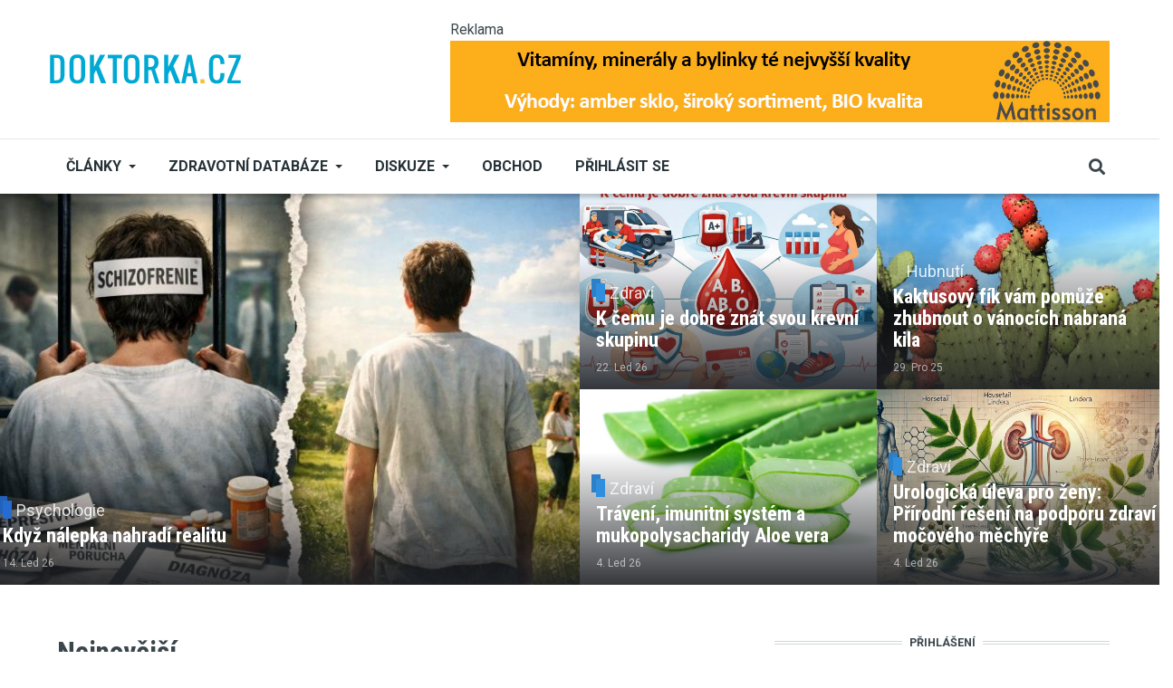

--- FILE ---
content_type: text/html; charset=UTF-8
request_url: https://sex-vztahy.doktorka.cz/?page=9
body_size: 13161
content:
<!DOCTYPE html>
<html lang="cs" dir="ltr" prefix="og: https://ogp.me/ns#">
  <head>

          <!-- Google tag (gtag.js) --> <script async src="https://www.googletagmanager.com/gtag/js?id=G-GQ1KM6KK33"></script> <script> window.dataLayer = window.dataLayer || []; function gtag(){dataLayer.push(arguments);} gtag('js', new Date()); gtag('config', 'G-GQ1KM6KK33'); </script> 

<!-- Begin Leadhub Pixel Code -->
      <script>
        (function(w,d,x,n,u,t,p,f,s,o){f='LHInsights';w[n]=w[f]=w[f]||function(n,d){
          (w[f].q=w[f].q||[]).push([n,d])};w[f].l=1*new Date();w[f].p=p;s=d.createElement(x);
          s.async=1;s.src=u+'?t='+t+(p?'&p='+p:'');o=d.getElementsByTagName(x)[0];o.parentNode.insertBefore(s,o)
        })(window,document,'script','lhi','//www.lhinsights.com/agent.js','Cp24FnnpQbC4OpW');
        lhi('pageview');
      </script>
<!-- End Leadhub Pixel Code -->

<!-- This site is converting visitors into subscribers and customers with OptinMonster - https://optinmonster.com -->
<script>(function(d,u,ac){var s=d.createElement('script');s.type='text/javascript';s.src='https://a.omappapi.com/app/js/api.min.js';s.async=true;s.dataset.user=u;s.dataset.account=ac;d.getElementsByTagName('head')[0].appendChild(s);})(document,357536,377907);</script>
<!-- / OptinMonster -->

    
    <meta charset="utf-8" />
<meta name="description" content="Prevence je klíčová – zjistěte, jakými přírodními způsoby můžete ochránit své zdraví a uchovat si mladistvý vzhled. Pravidelné články v kategoriích Zdraví, Bylinky, Vitamíny, Hubnutí, kosmetika, Rodina a děti, Sex a vztahy, Psychologie, Duchovno, Zdravá výživa, Cestování, Zdravý pohyb, Zdravý domov..." />
<link rel="canonical" href="http://sex-vztahy.doktorka.cz/" />
<meta name="robots" content="index, follow" />
<link rel="shortlink" href="http://sex-vztahy.doktorka.cz/" />
<meta property="og:site_name" content="Doktorka.cz" />
<meta property="og:url" content="http://sex-vztahy.doktorka.cz/" />
<meta property="og:title" content="Pro vaše zdraví a krásu" />
<meta property="og:description" content="Prevence je klíčová – zjistěte, jakými přírodními způsoby můžete ochránit své zdraví a uchovat si mladistvý vzhled. Pravidelné články v kategoriích Zdraví, Bylinky, Vitamíny, Hubnutí, kosmetika, Rodina a děti, Sex a vztahy, Psychologie, Duchovno, Zdravá výživa, Cestování, Zdravý pohyb, Zdravý domov..." />
<meta property="og:image:type" content="image/png" />
<meta name="twitter:image" content="http://sex-vztahy.doktorka.cz/sites/default/files/2025-03/do16.png" />
<meta name="Generator" content="Drupal 10 (https://www.drupal.org)" />
<meta name="MobileOptimized" content="width" />
<meta name="HandheldFriendly" content="true" />
<meta name="viewport" content="width=device-width, initial-scale=1, shrink-to-fit=no" />
<meta http-equiv="X-UA-Compatible" content="IE=Edge" />
<link rel="icon" href="/sites/default/files/dr.png" type="image/png" />

    <title>Pro vaše zdraví a krásu | Doktorka.cz</title>
    <link rel="stylesheet" media="all" href="/themes/contrib/stable/css/system/components/align.module.css?t60oeb" />
<link rel="stylesheet" media="all" href="/themes/contrib/stable/css/system/components/fieldgroup.module.css?t60oeb" />
<link rel="stylesheet" media="all" href="/themes/contrib/stable/css/system/components/container-inline.module.css?t60oeb" />
<link rel="stylesheet" media="all" href="/themes/contrib/stable/css/system/components/clearfix.module.css?t60oeb" />
<link rel="stylesheet" media="all" href="/themes/contrib/stable/css/system/components/details.module.css?t60oeb" />
<link rel="stylesheet" media="all" href="/themes/contrib/stable/css/system/components/hidden.module.css?t60oeb" />
<link rel="stylesheet" media="all" href="/themes/contrib/stable/css/system/components/item-list.module.css?t60oeb" />
<link rel="stylesheet" media="all" href="/themes/contrib/stable/css/system/components/js.module.css?t60oeb" />
<link rel="stylesheet" media="all" href="/themes/contrib/stable/css/system/components/nowrap.module.css?t60oeb" />
<link rel="stylesheet" media="all" href="/themes/contrib/stable/css/system/components/position-container.module.css?t60oeb" />
<link rel="stylesheet" media="all" href="/themes/contrib/stable/css/system/components/reset-appearance.module.css?t60oeb" />
<link rel="stylesheet" media="all" href="/themes/contrib/stable/css/system/components/resize.module.css?t60oeb" />
<link rel="stylesheet" media="all" href="/themes/contrib/stable/css/system/components/system-status-counter.css?t60oeb" />
<link rel="stylesheet" media="all" href="/themes/contrib/stable/css/system/components/system-status-report-counters.css?t60oeb" />
<link rel="stylesheet" media="all" href="/themes/contrib/stable/css/system/components/system-status-report-general-info.css?t60oeb" />
<link rel="stylesheet" media="all" href="/themes/contrib/stable/css/system/components/tablesort.module.css?t60oeb" />
<link rel="stylesheet" media="all" href="/modules/contrib/poll/css/poll.base.css?t60oeb" />
<link rel="stylesheet" media="all" href="/modules/contrib/poll/css/poll.theme.css?t60oeb" />
<link rel="stylesheet" media="all" href="/themes/contrib/stable/css/views/views.module.css?t60oeb" />
<link rel="stylesheet" media="all" href="/modules/custom/themag_layouts/assets/css/section.css?t60oeb" />
<link rel="stylesheet" media="all" href="/modules/custom/themag_layouts/assets/css/onecol-section.css?t60oeb" />
<link rel="stylesheet" media="all" href="/modules/custom/themag_layouts/assets/css/twocol-section.css?t60oeb" />
<link rel="stylesheet" media="all" href="/themes/contrib/stable/css/core/assets/vendor/normalize-css/normalize.css?t60oeb" />
<link rel="stylesheet" media="all" href="/themes/contrib/stable/css/core/normalize-fixes.css?t60oeb" />
<link rel="stylesheet" media="all" href="https://use.fontawesome.com/releases/v5.7.1/css/all.css" />
<link rel="stylesheet" media="all" href="https://use.fontawesome.com/releases/v5.7.1/css/v4-shims.css" />
<link rel="stylesheet" media="all" href="https://fonts.googleapis.com/css?family=Roboto+Condensed:300,400,700|Roboto:300,300i,400,400i,500,500i,700,700i,900&amp;amp;subset=cyrillic,greek" />
<link rel="stylesheet" media="all" href="/themes/contrib/classy/css/components/action-links.css?t60oeb" />
<link rel="stylesheet" media="all" href="/themes/contrib/classy/css/components/collapse-processed.css?t60oeb" />
<link rel="stylesheet" media="all" href="/themes/contrib/classy/css/components/container-inline.css?t60oeb" />
<link rel="stylesheet" media="all" href="/themes/contrib/classy/css/components/form.css?t60oeb" />
<link rel="stylesheet" media="all" href="/themes/contrib/classy/css/components/inline-form.css?t60oeb" />
<link rel="stylesheet" media="all" href="/themes/contrib/classy/css/components/tabledrag.css?t60oeb" />
<link rel="stylesheet" media="all" href="/themes/contrib/classy/css/components/tableselect.css?t60oeb" />
<link rel="stylesheet" media="all" href="/themes/contrib/classy/css/components/tablesort.css?t60oeb" />
<link rel="stylesheet" media="all" href="/themes/contrib/classy/css/components/ui-dialog.css?t60oeb" />
<link rel="stylesheet" media="all" href="/themes/contrib/classy/css/components/node.css?t60oeb" />
<link rel="stylesheet" media="all" href="/themes/custom/themag/assets/css/themag.css?t60oeb" />
<link rel="stylesheet" media="all" href="/themes/custom/themag_st/assets/css/subtheme.css?t60oeb" />
<link rel="stylesheet" media="all" href="/themes/custom/themag/assets/css/components/modules/we-megamenu.css?t60oeb" />

    

      </head>
  <body class="path-frontpage page-node-type-themag-landing-page">
  
          <a href="#main-content" class="visually-hidden focusable skip-link">
      Přejít k hlavnímu obsahu
    </a>

        <div id="top"></div>
     
        <div class="dialog-off-canvas-main-canvas" data-off-canvas-main-canvas>
    <div class="layout-builder-powered-page">
    





  
<div class="header-top header--header-c">
  <div class="container">
    <div class="header__top">
      <div class="header__top__left">
          <div class="region region-logo">
          <a href="https://www.doktorka.cz" rel="home" class="site-logo">
            <img src="/sites/default/files/doktorka.png" alt="Domů" class="logo-light"/>

            <img src="/sites/default/files/doktorka.svg" alt="Domů" class="logo-dark" />
    </a>
  
  </div>

      </div>
      <div class="header__top__right">
          <div class="region region-header-banner">
    <div class="views-element-container block block--views block--region-header-banner block--views-block:banner-display-block-header" id="block-views-block-banner-display-block-header">
  
      
            <small>Reklama</small>
      <div class="block__content"><div><div class="view view-banner-display view-id-banner_display view-display-id-block_header js-view-dom-id-2c8f979700c7214b2fac98b22610607d9fdb3347318e6dd707a0cd4053bf2057">
  
    
      
      <div class="view-content">
          <div class="views-row"><div class="views-field views-field-field-ad-image"><div class="field-content"><a href="https://www.001shop.cz/mattisson/" target="_blank">  <img loading="lazy" src="/sites/default/files/2025-03/mat-vyhody.jpg" width="728" height="90" alt="" class="img-fluid" />

</a></div></div></div>

    </div>
  
          </div>
</div>
</div>
      </div>
  </div>

      </div>
    </div>
  </div>
</div>

<header class="header header--header-c js-page-header">
  <div class="header__container-wrapper--header__main js-sticky-header-element">
    <div class="container header__container">
      <div class="header__main">
        <div class="header__main__left">
          <div class="d-lg-none">
              <div class="region region-logo">
          <a href="https://www.doktorka.cz" rel="home" class="site-logo">
            <img src="/sites/default/files/doktorka.png" alt="Domů" class="logo-light"/>

            <img src="/sites/default/files/doktorka.svg" alt="Domů" class="logo-dark" />
    </a>
  
  </div>

          </div>
          <div class="d-none d-lg-block">
              <div class="region region-header-primary-menu">
    
<div id="block-mainnavigation-2" class="block block--we-megamenu block--region-header-primary-menu block--we-megamenu-block:main">
  
      
      <div class="block__content"><div class="region-we-mega-menu">
	<a class="navbar-toggle collapsed">
	    <span class="icon-bar"></span>
	    <span class="icon-bar"></span>
	    <span class="icon-bar"></span>
	</a>
	<nav  class="main navbar navbar-default navbar-we-mega-menu mobile-collapse hover-action" data-menu-name="main" data-block-theme="themag_st" data-style="Default" data-animation="None" data-delay="" data-duration="" data-autoarrow="" data-alwayshowsubmenu="" data-action="hover" data-mobile-collapse="0">
	  <div class="container-fluid">
	    <ul  class="we-mega-menu-ul nav nav-tabs">
  <style>
li .fa{
  width: 20px;
}
</style>

<li  class="we-mega-menu-li left dropdown-menu" data-level="0" data-element-type="we-mega-menu-li" description="" data-id="22bc3538-0719-4f43-adc0-40f5838dc853" data-submenu="1" data-hide-sub-when-collapse="" data-group="0" data-class="" data-icon="" data-caption="" data-alignsub="left" data-target="">
      <a class="we-mega-menu-li" title="" href="https://www.doktorka.cz/clanky" target="">
             Články    </a>
    <div  class="we-mega-menu-submenu" data-element-type="we-mega-menu-submenu" data-submenu-width="650" data-class="" style="width: 650px">
  <div class="we-mega-menu-submenu-inner">
    <div  class="we-mega-menu-row row g-0" data-element-type="we-mega-menu-row" data-custom-row="1">
  <div  class="we-mega-menu-col col-12" data-element-type="we-mega-menu-col" data-width="12" data-block="views_block__clanky_menu_block" data-blocktitle="0" data-hidewhencollapse="" data-class="">
    <div class="type-of-block"><div class="block-inner"><style>
  .block-inner {
      max-height: 300px;
  }

  .block-inner .block__content .view-content {
      display: grid;
      grid-template-columns: repeat(4, 1fr); /* Three equal columns */
      /* grid-template-rows: repeat(4, 1fr) repeat(3, 1fr) repeat(3, 1fr);*/ /* Rows: 4 + 3 + 3 */
      gap: 10px; /* Gap between grid items */
      list-style: none; /* Remove default list styling */
      padding: 0; /* Remove default padding */
      margin: 0; /* Remove default margin */
  }

  .block-inner .view-content .views-field-name {
      border-bottom: 1px solid rgba(0, 0, 0, 0.1);
      padding: 3px 0;
  }

  .block-inner a {
      font-size: 0.889rem;
      font-weight: normal;
      text-transform: none;
  }

</style>

<div class="views-element-container block block--views block--region-content block--views-block:clanky-menu-block" id="block-views-block-clanky-menu-block">
  
      
      <div class="block__content"><div><div class="view view-clanky-menu view-id-clanky_menu view-display-id-block js-view-dom-id-969b732802cf1967b9b89333826e1b936c621b46406dd2cad38284c027c2ea6e">
  
    
      
      <div class="view-content">
          <div class="views-row"><div class="views-field views-field-name"><span class="field-content"><a href="/zdravi/clanky" hreflang="cs">Zdraví</a></span></div></div>
    <div class="views-row"><div class="views-field views-field-name"><span class="field-content"><a href="/kosmetika/clanky" hreflang="cs">Kosmetika</a></span></div></div>
    <div class="views-row"><div class="views-field views-field-name"><span class="field-content"><a href="/index.php/sex-vztahy/clanky" hreflang="cs">Sex a vztahy</a></span></div></div>
    <div class="views-row"><div class="views-field views-field-name"><span class="field-content"><a href="/index.php/psychologie/clanky" hreflang="cs">Psychologie</a></span></div></div>
    <div class="views-row"><div class="views-field views-field-name"><span class="field-content"><a href="/terapie/clanky" hreflang="cs">Terapie</a></span></div></div>
    <div class="views-row"><div class="views-field views-field-name"><span class="field-content"><a href="/hubnuti/clanky" hreflang="cs">Hubnutí</a></span></div></div>
    <div class="views-row"><div class="views-field views-field-name"><span class="field-content"><a href="/index.php/rodina-deti/clanky" hreflang="cs">Rodina a děti</a></span></div></div>
    <div class="views-row"><div class="views-field views-field-name"><span class="field-content"><a href="/napsal-zivot/clanky" hreflang="cs">Napsal život</a></span></div></div>
    <div class="views-row"><div class="views-field views-field-name"><span class="field-content"><a href="/index.php/bylinky/clanky" hreflang="cs">Bylinky</a></span></div></div>
    <div class="views-row"><div class="views-field views-field-name"><span class="field-content"><a href="/zdrava-vyziva/clanky" hreflang="cs">Zdravá výživa</a></span></div></div>
    <div class="views-row"><div class="views-field views-field-name"><span class="field-content"><a href="/index.php/zviratka/clanky" hreflang="cs">Zvířátka</a></span></div></div>
    <div class="views-row"><div class="views-field views-field-name"><span class="field-content"><a href="/duchovno/clanky" hreflang="cs">Duchovno</a></span></div></div>
    <div class="views-row"><div class="views-field views-field-name"><span class="field-content"><a href="/index.php/vitaminy/clanky" hreflang="cs">Vitamíny</a></span></div></div>
    <div class="views-row"><div class="views-field views-field-name"><span class="field-content"><a href="/zdravy-pohyb/clanky" hreflang="cs">Zdravý pohyb</a></span></div></div>
    <div class="views-row"><div class="views-field views-field-name"><span class="field-content"><a href="/index.php/drogy/clanky" hreflang="cs">Drogy</a></span></div></div>
    <div class="views-row"><div class="views-field views-field-name"><span class="field-content"><a href="/zdravy-domov/clanky" hreflang="cs">Zdravý domov</a></span></div></div>
    <div class="views-row"><div class="views-field views-field-name"><span class="field-content"><a href="/index.php/humor/clanky" hreflang="cs">Humor</a></span></div></div>
    <div class="views-row"><div class="views-field views-field-name"><span class="field-content"><a href="/index.php/knihy/clanky" hreflang="cs">Knihy</a></span></div></div>
    <div class="views-row"><div class="views-field views-field-name"><span class="field-content"><a href="/index.php/diety/clanky" hreflang="cs">Diety</a></span></div></div>
    <div class="views-row"><div class="views-field views-field-name"><span class="field-content"><a href="/index.php/cestovani/clanky" hreflang="cs">Cestování</a></span></div></div>

    </div>
  
          </div>
</div>
</div>
  </div></div></div>

</div>

</div>
<div  class="we-mega-menu-row row g-0" data-element-type="we-mega-menu-row" data-custom-row="1">
  <div  class="we-mega-menu-col col-12" data-element-type="we-mega-menu-col" data-width="12" data-block="" data-blocktitle="" data-hidewhencollapse="0" data-class="">
  
</div>

</div>
<div  class="we-mega-menu-row row g-0" data-element-type="we-mega-menu-row" data-custom-row="1">
  <div  class="we-mega-menu-col col-12" data-element-type="we-mega-menu-col" data-width="12" data-block="" data-blocktitle="" data-hidewhencollapse="0" data-class="">
  
</div>

</div>
<div  class="we-mega-menu-row row g-0" data-element-type="we-mega-menu-row" data-custom-row="1">
  <div  class="we-mega-menu-col col-12" data-element-type="we-mega-menu-col" data-width="12" data-block="" data-blocktitle="" data-hidewhencollapse="0" data-class="">
  
</div>

</div>
<div  class="we-mega-menu-row row g-0" data-element-type="we-mega-menu-row" data-custom-row="1">
  <div  class="we-mega-menu-col col-12" data-element-type="we-mega-menu-col" data-width="12" data-block="" data-blocktitle="" data-hidewhencollapse="0" data-class="">
  
</div>

</div>
<div  class="we-mega-menu-row row g-0" data-element-type="we-mega-menu-row" data-custom-row="1">
  <div  class="we-mega-menu-col col-12" data-element-type="we-mega-menu-col" data-width="12" data-block="" data-blocktitle="" data-hidewhencollapse="0" data-class="">
  
</div>

</div>
<div  class="we-mega-menu-row row g-0" data-element-type="we-mega-menu-row" data-custom-row="1">
  <div  class="we-mega-menu-col span" data-element-type="we-mega-menu-col" data-block="" data-blocktitle="" data-hidewhencollapse="0" data-class="">
  
</div>

</div>
<div  class="we-mega-menu-row row g-0" data-element-type="we-mega-menu-row" data-custom-row="1">
  <div  class="we-mega-menu-col span" data-element-type="we-mega-menu-col" data-block="" data-blocktitle="" data-hidewhencollapse="0" data-class="">
  
</div>

</div>
<div  class="we-mega-menu-row row g-0" data-element-type="we-mega-menu-row" data-custom-row="1">
  <div  class="we-mega-menu-col span" data-element-type="we-mega-menu-col" data-block="" data-blocktitle="" data-hidewhencollapse="0" data-class="">
  
</div>

</div>

  </div>
</div>
</li><style>
li .fa{
  width: 20px;
}
</style>

<li  class="we-mega-menu-li dropdown-menu" data-level="0" data-element-type="we-mega-menu-li" description="" data-id="0e00fd9e-7a26-4bbf-978e-26fc3b503338" data-submenu="1" data-hide-sub-when-collapse="" data-group="0" data-class="" data-icon="" data-caption="" data-alignsub="" data-target="">
      <a href='#' data-drupal-link-system-path="<front>" class="we-megamenu-nolink">
      Zdravotní databáze</a>
    <div  class="we-mega-menu-submenu" data-element-type="we-mega-menu-submenu" data-submenu-width="300" data-class="" style="width: 300px">
  <div class="we-mega-menu-submenu-inner">
    <div  class="we-mega-menu-row row g-0" data-element-type="we-mega-menu-row" data-custom-row="0">
  <div  class="we-mega-menu-col zdravotni_databaze col-12" data-element-type="we-mega-menu-col" data-width="12" data-block="" data-blocktitle="0" data-hidewhencollapse="" data-class="zdravotni_databaze">
  <ul class="nav nav-tabs subul">
  <style>
li .fa{
  width: 20px;
}
</style>

<li  class="we-mega-menu-li" data-level="1" data-element-type="we-mega-menu-li" description="" data-id="2ab75065-714b-4e36-aac0-0140d6ac23fd" data-submenu="0" data-hide-sub-when-collapse="" data-group="0" data-class="" data-icon="fa fa-tint" data-caption="" data-alignsub="" data-target="_self">
      <a class="we-mega-menu-li" title="" href="/index.php/zdravotni-databaze/aromaterapie" target="_self">
              <i class="fa fa-tint"></i>
      Aromaterapie    </a>
    
</li><style>
li .fa{
  width: 20px;
}
</style>

<li  class="we-mega-menu-li" data-level="1" data-element-type="we-mega-menu-li" description="" data-id="824a44dd-d210-4291-bbf7-949c12f1fa38" data-submenu="0" data-hide-sub-when-collapse="" data-group="0" data-class="" data-icon="fa fa-leaf" data-caption="" data-alignsub="" data-target="_self">
      <a class="we-mega-menu-li" title="" href="/index.php/zdravotni-databaze/bachova_kvetova_terapie" target="_self">
              <i class="fa fa-leaf"></i>
      Bachova květová terapie    </a>
    
</li><style>
li .fa{
  width: 20px;
}
</style>

<li  class="we-mega-menu-li" data-level="1" data-element-type="we-mega-menu-li" description="" data-id="ef8e687f-f66d-45b4-a4c7-ceaed86dc536" data-submenu="0" data-hide-sub-when-collapse="" data-group="0" data-class="" data-icon="fa fa-user-md" data-caption="" data-alignsub="" data-target="_self">
      <a class="we-mega-menu-li" title="" href="/index.php/zdravotni-databaze/databaze_lekaru" target="_self">
              <i class="fa fa-user-md"></i>
      Databáze lékařů    </a>
    
</li><style>
li .fa{
  width: 20px;
}
</style>

<li  class="we-mega-menu-li" data-level="1" data-element-type="we-mega-menu-li" description="" data-id="5c890a66-2aee-40f7-8168-59a33861c223" data-submenu="0" data-hide-sub-when-collapse="" data-group="0" data-class="" data-icon="fa fa-id-card" data-caption="" data-alignsub="" data-target="_self">
      <a class="we-mega-menu-li" title="" href="/index.php/zdravotni-databaze/diagnozy" target="_self">
              <i class="fa fa-id-card"></i>
      Diagnózy    </a>
    
</li><style>
li .fa{
  width: 20px;
}
</style>

<li  class="we-mega-menu-li" data-level="1" data-element-type="we-mega-menu-li" description="" data-id="007a1123-d9c4-4e77-9c27-2379265ad265" data-submenu="0" data-hide-sub-when-collapse="" data-group="0" data-class="" data-icon="fa fa-flask" data-caption="" data-alignsub="" data-target="_self">
      <a class="we-mega-menu-li" title="" href="/index.php/zdravotni-databaze/emulgatory" target="_self">
              <i class="fa fa-flask"></i>
      Emulgátory    </a>
    
</li><style>
li .fa{
  width: 20px;
}
</style>

<li  class="we-mega-menu-li" data-level="1" data-element-type="we-mega-menu-li" description="" data-id="ef67e7e6-f1c1-46c5-87f9-5f55ab7e77e2" data-submenu="0" data-hide-sub-when-collapse="" data-group="0" data-class="" data-icon="fa fa-book" data-caption="" data-alignsub="" data-target="_self">
      <a class="we-mega-menu-li" title="" href="/index.php/zdravotni-databaze/lekarsky_slovnik" target="_self">
              <i class="fa fa-book"></i>
      Lékařský slovník    </a>
    
</li><style>
li .fa{
  width: 20px;
}
</style>

<li  class="we-mega-menu-li" data-level="1" data-element-type="we-mega-menu-li" description="" data-id="ca8fb35e-99b6-41e8-83de-33b37a8c9823" data-submenu="0" data-hide-sub-when-collapse="" data-group="0" data-class="" data-icon="fa fa-thermometer-full" data-caption="" data-alignsub="" data-target="_self">
      <a class="we-mega-menu-li" title="" href="/index.php/zdravotni-databaze/nemoci" target="_self">
              <i class="fa fa-thermometer-full"></i>
      Nemoci    </a>
    
</li><style>
li .fa{
  width: 20px;
}
</style>

<li  class="we-mega-menu-li" data-level="1" data-element-type="we-mega-menu-li" description="" data-id="d1a3997d-033e-4364-8438-b4c61ee1755a" data-submenu="0" data-hide-sub-when-collapse="" data-group="0" data-class="" data-icon="fa fa-sliders" data-caption="" data-alignsub="" data-target="_self">
      <a class="we-mega-menu-li" title="" href="/index.php/zdravotni-databaze/potravinove_doplnky" target="_self">
              <i class="fa fa-sliders"></i>
      Potravinové doplňky    </a>
    
</li><style>
li .fa{
  width: 20px;
}
</style>

<li  class="we-mega-menu-li" data-level="1" data-element-type="we-mega-menu-li" description="" data-id="f7211ec3-5ad7-4fd3-aa6b-5c0e3d5178e7" data-submenu="0" data-hide-sub-when-collapse="" data-group="0" data-class="" data-icon="fa fa-heartbeat" data-caption="" data-alignsub="" data-target="_self">
      <a class="we-mega-menu-li" title="" href="/index.php/zdravotni-databaze/prvni_pomoc" target="_self">
              <i class="fa fa-heartbeat"></i>
      První pomoc    </a>
    
</li>
</ul>
</div>

</div>

  </div>
</div>
</li><style>
li .fa{
  width: 20px;
}
</style>

<li  class="we-mega-menu-li dropdown-menu" data-level="0" data-element-type="we-mega-menu-li" description="" data-id="9810c6a1-19ce-49bf-a9cc-dd4dfdaf7092" data-submenu="1" data-hide-sub-when-collapse="" data-group="0" data-class="" data-icon="" data-caption="" data-alignsub="" data-target="">
      <a class="we-mega-menu-li" title="" href="https://www.doktorka.cz/forum" target="">
      Diskuze    </a>
    <div  class="we-mega-menu-submenu" data-element-type="we-mega-menu-submenu" data-submenu-width="" data-class="" style="width: px">
  <div class="we-mega-menu-submenu-inner">
    <div  class="we-mega-menu-row row g-0" data-element-type="we-mega-menu-row" data-custom-row="0">
  <div  class="we-mega-menu-col col-12" data-element-type="we-mega-menu-col" data-width="12" data-block="" data-blocktitle="0" data-hidewhencollapse="" data-class="">
  <ul class="nav nav-tabs subul">
  <style>
li .fa{
  width: 20px;
}
</style>

<li  class="we-mega-menu-li" data-level="1" data-element-type="we-mega-menu-li" description="" data-id="a6ee3312-bf21-4e5f-8b41-e8bd9a467b75" data-submenu="0" data-hide-sub-when-collapse="" data-group="0" data-class="" data-icon="" data-caption="" data-alignsub="" data-target="_self">
      <a class="we-mega-menu-li" title="" href="https://www.doktorka.cz/forum/active" target="_self">
      Aktivní témata    </a>
    
</li><style>
li .fa{
  width: 20px;
}
</style>

<li  class="we-mega-menu-li" data-level="1" data-element-type="we-mega-menu-li" description="" data-id="ca2172ce-e5f1-476e-9682-5e88bef97bb5" data-submenu="0" data-hide-sub-when-collapse="" data-group="0" data-class="" data-icon="" data-caption="" data-alignsub="" data-target="_self">
      <a class="we-mega-menu-li" title="" href="https://www.doktorka.cz/forum" target="_self">
      Všechna témata    </a>
    
</li>
</ul>
</div>

</div>

  </div>
</div>
</li><style>
li .fa{
  width: 20px;
}
</style>

<li  class="we-mega-menu-li" data-level="0" data-element-type="we-mega-menu-li" description="" data-id="a1a6c2d5-8cff-4d3e-a89c-e138386b865e" data-submenu="0" data-hide-sub-when-collapse="" data-group="0" data-class="" data-icon="" data-caption="" data-alignsub="" data-target="">
      <a class="we-mega-menu-li" title="" href="https://www.001shop.cz/" target="">
      Obchod    </a>
    
</li>
</ul>
	  </div>
	</nav>
</div></div>
  </div>

<div id="block-themag-st-menuuzivatelskehouctu" class="block block--we-megamenu block--region-header-primary-menu block--we-megamenu-block:account">
  
      
      <div class="block__content"><div class="region-we-mega-menu">
	<a class="navbar-toggle collapsed">
	    <span class="icon-bar"></span>
	    <span class="icon-bar"></span>
	    <span class="icon-bar"></span>
	</a>
	<nav  class="account navbar navbar-default navbar-we-mega-menu mobile-collapse hover-action" data-menu-name="account" data-block-theme="themag_st" data-style="Default" data-animation="None" data-delay="" data-duration="" data-autoarrow="" data-alwayshowsubmenu="" data-action="hover" data-mobile-collapse="0">
	  <div class="container-fluid">
	    <ul  class="we-mega-menu-ul nav nav-tabs">
  <style>
li .fa{
  width: 20px;
}
</style>

<li  class="we-mega-menu-li" data-level="0" data-element-type="we-mega-menu-li" description="" data-id="" data-submenu="0" data-hide-sub-when-collapse="" data-group="0" data-class="" data-icon="" data-caption="" data-alignsub="" data-target="">
      <a class="we-mega-menu-li" title="" href="/index.php/user/login" target="">
      Přihlásit se    </a>
    
</li>
</ul>
	  </div>
	</nav>
</div></div>
  </div>

  </div>

          </div>
        </div>
        <div class="header__main__right">
          
<div class="header__social-menu">
  </div>
          
<div class="header__user-nav">
  <div class="d-flex">
    
                  <button class="header__toggleable-button js-toggle-search">
          <i class="fas fa-search"></i>
        </button>
          
      </div>

  <button class="header__toggleable-button toggle-offcanvas-sidebar js-toggle-offcanvas-sidebar">
    <i class="fas fa-bars"></i>
  </button>
</div>
        </div>
      </div>
    </div>
    

  <div class="region region-search">
    <div class="container">
      <div class="row">
        <div class="col-12">
<div class="views-exposed-form block block--views block--region-search block--views-exposed-filter-block:search-search" data-drupal-selector="views-exposed-form-search-search" id="block-searchform-2">
  
      
      <div class="block__content"><form action="/search" method="get" id="views-exposed-form-search-search" accept-charset="UTF-8">
  <div class="form--inline clearfix">
  <div class="js-form-item form-item js-form-type-textfield form-type-textfield js-form-item-s form-item-s form-no-label">
        <input placeholder="S čím vám můžeme pomoci?" data-drupal-selector="edit-s" type="text" id="edit-s" name="s" value="" size="30" maxlength="128" class="form-text" />

        </div>
<div data-drupal-selector="edit-actions" class="form-actions js-form-wrapper form-wrapper" id="edit-actions--2"><input data-drupal-selector="edit-submit-search" type="submit" id="edit-submit-search" value="Procházet" class="button js-form-submit form-submit" />
</div>

</div>

</form>
</div>
  </div>
</div>
      </div>
    </div>
  </div>


  </div>
</header>

    

  <div class="region region--offcanvas-sidebar">
    <div id="offcanvas-sidebar" class="sidr" style="display: none;">
      <nav role="navigation" aria-labelledby="block-themag-st-mainnavigation-3-menu" id="block-themag-st-mainnavigation-3" class="block block--system block--region-offcanvas-sidebar block--system-menu-block:main block-menu navigation menu--main">
            
  <h2 class="block__title visually-hidden" id="block-themag-st-mainnavigation-3-menu">Main navigation</h2>
  

        
              <ul class="menu">
                    <li class="menu-item">
        <a href="https://www.doktorka.cz/clanky">       Články</a>
              </li>
                <li class="menu-item menu-item--expanded">
        <a href="">Zdravotní databáze</a>
                                <ul class="menu">
                    <li class="menu-item">
        <a href="/index.php/zdravotni-databaze/aromaterapie" data-drupal-link-system-path="zdravotni-databaze/aromaterapie">Aromaterapie</a>
              </li>
                <li class="menu-item">
        <a href="/index.php/zdravotni-databaze/bachova_kvetova_terapie" data-drupal-link-system-path="zdravotni-databaze/bachova_kvetova_terapie">Bachova květová terapie</a>
              </li>
                <li class="menu-item">
        <a href="/index.php/zdravotni-databaze/databaze_lekaru" data-drupal-link-system-path="zdravotni-databaze/databaze_lekaru">Databáze lékařů</a>
              </li>
                <li class="menu-item">
        <a href="/index.php/zdravotni-databaze/diagnozy" data-drupal-link-system-path="zdravotni-databaze/diagnozy">Diagnózy</a>
              </li>
                <li class="menu-item">
        <a href="/index.php/zdravotni-databaze/emulgatory" data-drupal-link-system-path="zdravotni-databaze/emulgatory">Emulgátory</a>
              </li>
                <li class="menu-item">
        <a href="/index.php/zdravotni-databaze/lekarsky_slovnik" data-drupal-link-system-path="zdravotni-databaze/lekarsky_slovnik">Lékařský slovník</a>
              </li>
                <li class="menu-item">
        <a href="/index.php/zdravotni-databaze/nemoci" data-drupal-link-system-path="zdravotni-databaze/nemoci">Nemoci</a>
              </li>
                <li class="menu-item">
        <a href="/index.php/zdravotni-databaze/potravinove_doplnky" data-drupal-link-system-path="zdravotni-databaze/potravinove_doplnky">Potravinové doplňky</a>
              </li>
                <li class="menu-item">
        <a href="/index.php/zdravotni-databaze/prvni_pomoc" data-drupal-link-system-path="zdravotni-databaze/prvni_pomoc">První pomoc</a>
              </li>
        </ul>
  
              </li>
                <li class="menu-item menu-item--expanded">
        <a href="https://www.doktorka.cz/forum">Diskuze</a>
                                <ul class="menu">
                    <li class="menu-item">
        <a href="https://www.doktorka.cz/forum/active">Aktivní témata</a>
              </li>
                <li class="menu-item">
        <a href="https://www.doktorka.cz/forum">Všechna témata</a>
              </li>
        </ul>
  
              </li>
                <li class="menu-item">
        <a href="https://www.001shop.cz/">Obchod</a>
              </li>
        </ul>
  


  </nav>
<nav role="navigation" aria-labelledby="block-themag-st-menuuzivatelskehouctu-2-menu" id="block-themag-st-menuuzivatelskehouctu-2" class="block block--system block--region-offcanvas-sidebar block--system-menu-block:account block-menu navigation menu--account">
            
  <h2 class="block__title visually-hidden" id="block-themag-st-menuuzivatelskehouctu-2-menu">Menu uživatelského účtu</h2>
  

        
              <ul class="menu">
                    <li class="menu-item">
        <a href="/user/login" data-drupal-link-system-path="user/login">Přihlásit se</a>
              </li>
        </ul>
  


  </nav>

    </div>
  </div>
  <div class="offcanvas-sidebar-overlay"></div>


    
      <div class="region region-content">
    <div data-drupal-messages-fallback class="hidden"></div>
<div id="block-themag-st-content" class="block block--system block--region-content block--system-main-block">
  
      
      <div class="block__content">
<article data-history-node-id="1" lang="en" class="node node--type-themag-landing-page node--view-mode-full">

  
    

  
  <div class="node__content">
    
  <div  class="themag-layout themag-layout--onecol-section themag-layout--onecol-section--12 themag-layout--my-default">
    <div  class="container-full">
      <div  class="row no-gutters">
                  <div  class="themag-layout__region themag-layout__region--first">
            <div>
<div class="views-element-container block block--views block--views-block:mg-content-grid-a-block-1">
  
      
      <div class="block__content"><div><div class="content-grid-a view view-mg-content-grid-a view-id-mg_content_grid_a view-display-id-block_1 js-view-dom-id-c18184520ee2b9ef5f6df853e2b5bcb30758b030ef7c1f92aa6788fdfecc16ce">
  
    
      
      <div class="view-content">
          <div><div class="teaser teaser--compact teaser--small-compact" data-background="image" data-src="/sites/default/files/styles/large_compact_teaser/public/2026-01/rosenhanuv-experiment.jpg?h=197483aa&amp;itok=Jm_b47fG">
    <div class="teaser__content">
      <header>
        <div class="teaser__channel d-inline-flex align-items-center">
          <i data-background data-color="rgb(38,108,207)"></i>
          Psychologie 
        </div>
        <h2 class="teaser__headline">
          <a href="/index.php/psychologie/kdyz-nalepka-nahradi-realitu" hreflang="cs">Když nálepka nahradí realitu</a>
        </h2>
      </header>
      <footer>
        <div class="teaser__authored">
          <time datetime="2026-01-14T10:04:25+01:00" class="datetime">14. Led 26</time>

        </div>
      </footer>
    </div>
    <a class="teaser__link-overlay" href="/index.php/psychologie/kdyz-nalepka-nahradi-realitu"></a>
</div></div>

    </div>
  
        <div class="attachment attachment-after">
      <div class="views-element-container"><div class="view view-mg-content-grid-a view-id-mg_content_grid_a view-display-id-attachment_1 js-view-dom-id-a80ebf78aca0ecae657dbbe6b7139c067b399a4b1a9a1880cce1d5057846fe4f">
  
    
      
      <div class="view-content">
          <div><div class="teaser teaser--compact teaser--small-compact" data-background="image" data-src="/sites/default/files/styles/large_compact_teaser/public/2026-01/krevni-skupina.jpg?h=197483aa&amp;itok=-FORF28y">
    <div class="teaser__content">
      <header>
        <div class="teaser__channel d-inline-flex align-items-center">
          <i data-background data-color="rgb(48,142,222)"></i>
          Zdraví 
        </div>
        <h2 class="teaser__headline">
          <a href="/index.php/zdravi/k-cemu-je-dobre-znat-svou-krevni-skupinu" hreflang="cs">K čemu je dobré znát svou krevní skupinu</a>
        </h2>
      </header>
      <footer>
        <div class="teaser__authored">
          <time datetime="2026-01-22T17:35:32+01:00" class="datetime">22. Led 26</time>

        </div>
      </footer>
    </div>
    <a class="teaser__link-overlay" href="/index.php/zdravi/k-cemu-je-dobre-znat-svou-krevni-skupinu"></a>
</div></div>
    <div><div class="teaser teaser--compact teaser--small-compact" data-background="image" data-src="/sites/default/files/styles/large_compact_teaser/public/2023-03/aloe2019.jpg?h=140710cd&amp;itok=q7LZDBgW">
    <div class="teaser__content">
      <header>
        <div class="teaser__channel d-inline-flex align-items-center">
          <i data-background data-color="rgb(48,142,222)"></i>
          Zdraví 
        </div>
        <h2 class="teaser__headline">
          <a href="/index.php/zdravi/traveni-imunitni-system-mukopolysacharidy" hreflang="cs">Trávení, imunitní systém a mukopolysacharidy Aloe vera</a>
        </h2>
      </header>
      <footer>
        <div class="teaser__authored">
          <time datetime="2026-01-04T11:11:11+01:00" class="datetime">4. Led 26</time>

        </div>
      </footer>
    </div>
    <a class="teaser__link-overlay" href="/index.php/zdravi/traveni-imunitni-system-mukopolysacharidy"></a>
</div></div>

    </div>
  
          </div>
</div>
<div class="views-element-container"><div class="view view-mg-content-grid-a view-id-mg_content_grid_a view-display-id-attachment_2 js-view-dom-id-2da0d15311e5ac1a75cc4b6bc04522e108871849b60449180ed51172b05c2aa9">
  
    
      
      <div class="view-content">
          <div><div class="teaser teaser--compact teaser--small-compact" data-background="image" data-src="/sites/default/files/styles/large_compact_teaser/public/2023-03/shutterstock_1709449906_0.jpg?h=f7d9296c&amp;itok=VWYPjcQG">
    <div class="teaser__content">
      <header>
        <div class="teaser__channel d-inline-flex align-items-center">
          <i data-background data-color=""></i>
          <a href="/index.php/hubnuti/clanky" hreflang="cs">Hubnutí</a> 
        </div>
        <h2 class="teaser__headline">
          <a href="/index.php/hubnuti/kaktusovy-fik-vam-pomuze" hreflang="cs">Kaktusový fík vám pomůže  zhubnout o vánocích nabraná kila</a>
        </h2>
      </header>
      <footer>
        <div class="teaser__authored">
          <time datetime="2025-12-29T08:08:08+01:00" class="datetime">29. Pro 25</time>

        </div>
      </footer>
    </div>
    <a class="teaser__link-overlay" href="/index.php/hubnuti/kaktusovy-fik-vam-pomuze"></a>
</div></div>
    <div><div class="teaser teaser--compact teaser--small-compact" data-background="image" data-src="/sites/default/files/styles/large_compact_teaser/public/2025-03/a_scientific_visualization_of_natural_remedies_for.jpg?h=c198da8a&amp;itok=VTZWZKvO">
    <div class="teaser__content">
      <header>
        <div class="teaser__channel d-inline-flex align-items-center">
          <i data-background data-color="rgb(48,142,222)"></i>
          <a href="/index.php/zdravi/clanky" hreflang="cs">Zdraví</a> 
        </div>
        <h2 class="teaser__headline">
          <a href="/index.php/zdravi/urologicka-uleva-pro-zeny-prirodni-reseni-na-podporu-zdravi-mocoveho-mechyre" hreflang="cs">Urologická úleva pro ženy: Přírodní řešení na podporu zdraví močového měchýře</a>
        </h2>
      </header>
      <footer>
        <div class="teaser__authored">
          <time datetime="2026-01-04T11:11:11+01:00" class="datetime">4. Led 26</time>

        </div>
      </footer>
    </div>
    <a class="teaser__link-overlay" href="/index.php/zdravi/urologicka-uleva-pro-zeny-prirodni-reseni-na-podporu-zdravi-mocoveho-mechyre"></a>
</div></div>

    </div>
  
          </div>
</div>

    </div>
        </div>
</div>
</div>
  </div>
</div>
          </div>
              </div>
    </div>
  </div>


  <div  class="themag-layout themag-layout--twocol-section themag-layout--twocol-section--8-4 themag-layout--my-default">
    <div  class="container">
      <div  class="row">
                  <div  class="themag-layout__region themag-layout__region--first themag-layout--is-sticky">
            <div>
<div class="views-element-container block block--views block--views-block:mg-example-1-block-1">
  
          <h2 class="block__title">
         <span class="title-text">Nejnovější</span>
      </h2>
      
      <div class="block__content"><div><div class="view view-mg-example-1 view-id-mg_example_1 view-display-id-block_1 js-view-dom-id-c3d3a30e0b873d8912a52f4382eef3f7d60cbf3922ffbbb207cf72d34639c067">
  
    
      
      <div class="view-content">
      <div class="list items--separator--border">
  
  <ul>

          <li>
<article data-history-node-id="278200" class="teaser--item teaser--medium-item teaser">

          <div class="teaser__media">
      <div class="position-relative">
                          <div class="image teaser__image">
            <a href="/index.php/bylinky/ziskejte-zpet-zivotni-energii-vnitrni-rovnovahu">
              
            <div class="field field--name-field-teaser-media field--type-entity-reference field--label-hidden field__item">
            <div class="field field--name-field-image field--type-image field--label-hidden field__item">    <picture>
                  <source srcset="/sites/default/files/styles/medium_teaser_item/public/2026-01/zensen.jpg?h=197483aa&amp;itok=AGXViQT0 1x" media="all and (min-width: 768px)" type="image/jpeg" width="270" height="152"/>
              <source srcset="/sites/default/files/styles/medium_teaser_card/public/2026-01/zensen.jpg?h=197483aa&amp;itok=8z2NNPQ1 1x" type="image/jpeg" width="370" height="208"/>
                  <img loading="lazy" width="270" height="152" src="/sites/default/files/styles/medium_teaser_item/public/2026-01/zensen.jpg?h=197483aa&amp;itok=AGXViQT0" alt="" class="img-fluid" />

  </picture>

</div>
      </div>
      
            </a>
          </div>
              </div>
    </div>
  
      <div class="teaser__content">
      
                                  <header>
                                                                
              <h2 class="teaser__headline">
                <a href="/index.php/bylinky/ziskejte-zpet-zivotni-energii-vnitrni-rovnovahu"><span class="field field--name-title field--type-string field--label-hidden">Získejte zpět životní energii a vnitřní rovnováhu</span>
</a>
              </h2>
              
                      </header>
        
                                                            <footer class="teaser__authored">
                                                      <span class="date">30. Led 26</span>
                                                                                                                                        </footer>
                              
                                  <div class="teaser__body">
            
            <div class="field field--name-field-teaser-text field--type-string-long field--label-hidden field__item">Cítíte dlouhodobou únavu, psychické vyčerpání, pokles libida nebo tlak každodenního stresu? Máte pocit, že vaše tělo i hlava jedou „na rezervu“? Ginseng Premium Adapt+ je prémiový doplněk stravy vytvořený pro moderní životní tempo — s maximální dávkou vysoce účinných ginsenosidů (účinných látek ženšenu) pro obnovu fyzické i intelektuální vitality.</div>
      
          </div>
                  </div>
  </article>
</li>
          <li>
<article data-history-node-id="278195" class="teaser--item teaser--medium-item teaser">

          <div class="teaser__media">
      <div class="position-relative">
                          <div class="image teaser__image">
            <a href="/index.php/zdravi/k-cemu-je-dobre-znat-svou-krevni-skupinu">
              
            <div class="field field--name-field-teaser-media field--type-entity-reference field--label-hidden field__item">
            <div class="field field--name-field-image field--type-image field--label-hidden field__item">    <picture>
                  <source srcset="/sites/default/files/styles/medium_teaser_item/public/2026-01/krevni-skupina.jpg?h=197483aa&amp;itok=4FYJ2mRj 1x" media="all and (min-width: 768px)" type="image/jpeg" width="270" height="152"/>
              <source srcset="/sites/default/files/styles/medium_teaser_card/public/2026-01/krevni-skupina.jpg?h=197483aa&amp;itok=VIC3quth 1x" type="image/jpeg" width="370" height="208"/>
                  <img loading="lazy" width="270" height="152" src="/sites/default/files/styles/medium_teaser_item/public/2026-01/krevni-skupina.jpg?h=197483aa&amp;itok=4FYJ2mRj" alt="" class="img-fluid" />

  </picture>

</div>
      </div>
      
            </a>
          </div>
              </div>
    </div>
  
      <div class="teaser__content">
      
                                  <header>
                                                                
              <h2 class="teaser__headline">
                <a href="/index.php/zdravi/k-cemu-je-dobre-znat-svou-krevni-skupinu"><span class="field field--name-title field--type-string field--label-hidden">K čemu je dobré znát svou krevní skupinu</span>
</a>
              </h2>
              
                      </header>
        
                                                            <footer class="teaser__authored">
                                                      <span class="date">22. Led 26</span>
                                                                                                                                        </footer>
                              
                                  <div class="teaser__body">
            
            <div class="field field--name-field-teaser-text field--type-string-long field--label-hidden field__item">Krevní skupina je jedním ze základních biologických údajů o člověku. Přesto mnoho lidí svou krevní skupinu nezná nebo ji považuje za nepodstatnou informaci. Ve skutečnosti však může hrát důležitou roli v oblasti zdravotní péče, prevence i v mimořádných situacích. Proč je tedy dobré znát svou krevní skupinu?</div>
      
          </div>
                  </div>
  </article>
</li>
          <li>
<article data-history-node-id="276664" class="teaser--item teaser--medium-item teaser">

          <div class="teaser__media">
      <div class="position-relative">
                          <div class="image teaser__image">
            <a href="/index.php/vitaminy/neni-zelezo-jako-zelezo-srovnani-doplnku-stravy">
              
            <div class="field field--name-field-teaser-media field--type-entity-reference field--label-hidden field__item">
            <div class="field field--name-field-image field--type-image field--label-hidden field__item">    <picture>
                  <source srcset="/sites/default/files/styles/medium_teaser_item/public/2025-03/istock-1057238094.jpg?h=39b07655&amp;itok=97dhKHpE 1x" media="all and (min-width: 768px)" type="image/jpeg" width="270" height="152"/>
              <source srcset="/sites/default/files/styles/medium_teaser_card/public/2025-03/istock-1057238094.jpg?h=39b07655&amp;itok=JUSjVRuF 1x" type="image/jpeg" width="370" height="208"/>
                  <img loading="lazy" width="270" height="152" src="/sites/default/files/styles/medium_teaser_item/public/2025-03/istock-1057238094.jpg?h=39b07655&amp;itok=97dhKHpE" alt="" class="img-fluid" />

  </picture>

</div>
      </div>
      
            </a>
          </div>
              </div>
    </div>
  
      <div class="teaser__content">
      
                                  <header>
                                                                
              <h2 class="teaser__headline">
                <a href="/index.php/vitaminy/neni-zelezo-jako-zelezo-srovnani-doplnku-stravy"><span class="field field--name-title field--type-string field--label-hidden">Není železo jako železo: Srovnání doplňků stravy</span>
</a>
              </h2>
              
                      </header>
        
                                                            <footer class="teaser__authored">
                                                      <span class="date">19. Led 26</span>
                                                                                                                                        </footer>
                              
                                  <div class="teaser__body">
            
            <div class="field field--name-field-teaser-text field--type-string-long field--label-hidden field__item">Železo je jedním z nejdůležitějších minerálů pro naše tělo. Podílí se na tvorbě červených krvinek, přenosu kyslíku a ovlivňuje celkovou energii organismu. Na trhu však existuje mnoho různých forem železa, a ne každá je pro tělo stejně využitelná. Dnes se podíváme na čtyři různé produkty s obsahem železa a na jejich potenciální výhody a nevýhody,</div>
      
          </div>
                  </div>
  </article>
</li>
          <li>
<article data-history-node-id="278193" class="teaser--item teaser--medium-item teaser">

          <div class="teaser__media">
      <div class="position-relative">
                          <div class="image teaser__image">
            <a href="/index.php/zdravi/klid-leci-jak-ticho-nizka-hladina-hluku-pomahaji-zdravi">
              
            <div class="field field--name-field-teaser-media field--type-entity-reference field--label-hidden field__item">
            <div class="field field--name-field-image field--type-image field--label-hidden field__item">    <picture>
                  <source srcset="/sites/default/files/styles/medium_teaser_item/public/2026-01/hluk.jpg?h=197483aa&amp;itok=Pfehx8Wl 1x" media="all and (min-width: 768px)" type="image/jpeg" width="270" height="152"/>
              <source srcset="/sites/default/files/styles/medium_teaser_card/public/2026-01/hluk.jpg?h=197483aa&amp;itok=j8cnxGfp 1x" type="image/jpeg" width="370" height="208"/>
                  <img loading="lazy" width="270" height="152" src="/sites/default/files/styles/medium_teaser_item/public/2026-01/hluk.jpg?h=197483aa&amp;itok=Pfehx8Wl" alt="" class="img-fluid" />

  </picture>

</div>
      </div>
      
            </a>
          </div>
              </div>
    </div>
  
      <div class="teaser__content">
      
                                  <header>
                                                                
              <h2 class="teaser__headline">
                <a href="/index.php/zdravi/klid-leci-jak-ticho-nizka-hladina-hluku-pomahaji-zdravi"><span class="field field--name-title field--type-string field--label-hidden">Klid léčí – jak ticho a nízká hladina hluku pomáhají zdraví</span>
</a>
              </h2>
              
                      </header>
        
                                                            <footer class="teaser__authored">
                                                      <span class="date">18. Led 26</span>
                                                                                                                                        </footer>
                              
                                  <div class="teaser__body">
            
            <div class="field field--name-field-teaser-text field--type-string-long field--label-hidden field__item">Vědecké studie potvrzují, že prostředí s nižší úrovní hluku a vyšší mírou klidu má přímý vliv na fyzické i psychické zdraví člověka. A to zvlášť v situacích, kdy tělo a mozek potřebují regeneraci – jako při nemoci, po operaci nebo při chronické únavě. Přesto v moderních zdravotnických zařízeních často panuje vyšší hladina hluku, než je ideální pro léčbu. Níže najdete přehled, co na toto téma věda říká a jaké jsou hlavní zdroje hluku v nemocnicích.</div>
      
          </div>
                  </div>
  </article>
</li>
          <li>
<article data-history-node-id="145773" class="teaser--item teaser--medium-item teaser">

          <div class="teaser__media">
      <div class="position-relative">
                          <div class="image teaser__image">
            <a href="/index.php/zdrava-vyziva/strava-proti-ledvinovym-kamenum-rady-mudr-pavla-drlika">
              
            <div class="field field--name-field-teaser-media field--type-entity-reference field--label-hidden field__item">
            <div class="field field--name-field-image field--type-image field--label-hidden field__item">    <picture>
                  <source srcset="/sites/default/files/styles/medium_teaser_item/public/2023-03/mudr._pavel_drlik-2.jpg?h=ba2e7a28&amp;itok=t3bm2YVx 1x" media="all and (min-width: 768px)" type="image/jpeg" width="270" height="152"/>
              <source srcset="/sites/default/files/styles/medium_teaser_card/public/2023-03/mudr._pavel_drlik-2.jpg?h=ba2e7a28&amp;itok=hgOIO_VU 1x" type="image/jpeg" width="370" height="208"/>
                  <img loading="lazy" width="270" height="152" src="/sites/default/files/styles/medium_teaser_item/public/2023-03/mudr._pavel_drlik-2.jpg?h=ba2e7a28&amp;itok=t3bm2YVx" class="img-fluid" />

  </picture>

</div>
      </div>
      
            </a>
          </div>
              </div>
    </div>
  
      <div class="teaser__content">
      
                                  <header>
                                                                
              <h2 class="teaser__headline">
                <a href="/index.php/zdrava-vyziva/strava-proti-ledvinovym-kamenum-rady-mudr-pavla-drlika"><span class="field field--name-title field--type-string field--label-hidden">Strava proti ledvinovým kamenům - rady MUDr. Pavla Drlíka</span>
</a>
              </h2>
              
                      </header>
        
                                                            <footer class="teaser__authored">
                                                      <span class="date">16. Led 26</span>
                                                                                                                                        </footer>
                              
                                  <div class="teaser__body">
            
            <div class="field field--name-field-teaser-text field--type-string-long field--label-hidden field__item">Když se jednou ozvou ledvinové kameny, pravděpodobně to není naposledy. Proto je dobré dbát na životosprávu a na základě složení kamene se o své ledviny starat. Nejlepším způsobem léčby močových kamenů je prevence, odborně nazývaná jako metafylaxe. Ušetří vás spousty bolesti, návštěv ve zdravotnických zařízeních i případných operačních zákroků.</div>
      
          </div>
                  </div>
  </article>
</li>
          <li>
<article data-history-node-id="278190" class="teaser--item teaser--medium-item teaser">

          <div class="teaser__media">
      <div class="position-relative">
                          <div class="image teaser__image">
            <a href="/index.php/psychologie/kdyz-nalepka-nahradi-realitu">
              
            <div class="field field--name-field-teaser-media field--type-entity-reference field--label-hidden field__item">
            <div class="field field--name-field-image field--type-image field--label-hidden field__item">    <picture>
                  <source srcset="/sites/default/files/styles/medium_teaser_item/public/2026-01/rosenhanuv-experiment.jpg?h=197483aa&amp;itok=gT_2hhIK 1x" media="all and (min-width: 768px)" type="image/jpeg" width="270" height="152"/>
              <source srcset="/sites/default/files/styles/medium_teaser_card/public/2026-01/rosenhanuv-experiment.jpg?h=197483aa&amp;itok=f5sueBCs 1x" type="image/jpeg" width="370" height="208"/>
                  <img loading="lazy" width="270" height="152" src="/sites/default/files/styles/medium_teaser_item/public/2026-01/rosenhanuv-experiment.jpg?h=197483aa&amp;itok=gT_2hhIK" alt="" class="img-fluid" />

  </picture>

</div>
      </div>
      
            </a>
          </div>
              </div>
    </div>
  
      <div class="teaser__content">
      
                                  <header>
                                                                
              <h2 class="teaser__headline">
                <a href="/index.php/psychologie/kdyz-nalepka-nahradi-realitu"><span class="field field--name-title field--type-string field--label-hidden">Když nálepka nahradí realitu</span>
</a>
              </h2>
              
                      </header>
        
                                                            <footer class="teaser__authored">
                                                      <span class="date">14. Led 26</span>
                                                                                                                                        </footer>
                              
                                  <div class="teaser__body">
            
            <div class="field field--name-field-teaser-text field--type-string-long field--label-hidden field__item">V roce 1973 zveřejnil americký psycholog David Rosenhan experiment, který dodnes vyvolává nepohodlí. Ne proto, že by odhalil chyby jednotlivých lékařů, ale proto, že ukázal něco mnohem hlubšího: jak snadno se lidské vnímání reality podřizuje předem vytvořeným představám. A netýká se to jen psychiatrie.</div>
      
          </div>
                  </div>
  </article>
</li>
          <li>
<article data-history-node-id="49293" class="teaser--item teaser--medium-item teaser">

          <div class="teaser__media">
      <div class="position-relative">
                          <div class="image teaser__image">
            <a href="/index.php/bylinky/alfalfa-prirodni-zdroj-vitality">
              
            <div class="field field--name-field-teaser-media field--type-entity-reference field--label-hidden field__item">
            <div class="field field--name-field-image field--type-image field--label-hidden field__item">    <picture>
                  <source srcset="/sites/default/files/styles/medium_teaser_item/public/2023-03/shutterstock_444598402.jpg?h=b42cdfac&amp;itok=Iz5TkwQb 1x" media="all and (min-width: 768px)" type="image/jpeg" width="270" height="152"/>
              <source srcset="/sites/default/files/styles/medium_teaser_card/public/2023-03/shutterstock_444598402.jpg?h=b42cdfac&amp;itok=SYpmZgYj 1x" type="image/jpeg" width="370" height="208"/>
                  <img loading="lazy" width="270" height="152" src="/sites/default/files/styles/medium_teaser_item/public/2023-03/shutterstock_444598402.jpg?h=b42cdfac&amp;itok=Iz5TkwQb" class="img-fluid" />

  </picture>

</div>
      </div>
      
            </a>
          </div>
              </div>
    </div>
  
      <div class="teaser__content">
      
                                  <header>
                                                                
              <h2 class="teaser__headline">
                <a href="/index.php/bylinky/alfalfa-prirodni-zdroj-vitality"><span class="field field--name-title field--type-string field--label-hidden">Alfalfa - přírodní zdroj vitality</span>
</a>
              </h2>
              
                      </header>
        
                                                            <footer class="teaser__authored">
                                                      <span class="date">13. Led 26</span>
                                                                                                                                        </footer>
                              
                                  <div class="teaser__body">
            
            <div class="field field--name-field-teaser-text field--type-string-long field--label-hidden field__item">Naklíčená semínka alfalfa jsou určena pro přímou spotřebu nebo se dále zpracovávají do potravinových doplňků. Další názvy jsou vojtěška setá, lucerka, tolice setá, medicago sativa. Alfalfa je bohatá na vitamíny A, E, D, K, vitamin B6, enzymy, minerály, vlákninu, chlorofyl a bílkoviny. Alfalfa má na organismus silný omlazující, detoxikační, zásadotvorný, protizánětlivý a posilující účinek. Je prospěšná pro zdravé i nemocné.</div>
      
          </div>
                  </div>
  </article>
</li>
          <li>
<article data-history-node-id="278184" class="teaser--item teaser--medium-item teaser">

          <div class="teaser__media">
      <div class="position-relative">
                          <div class="image teaser__image">
            <a href="/index.php/rodina-deti/kdyz-idealy-narazeji-na-realitu-o-vychove-deti-trestech-limitech-rodicu">
              
            <div class="field field--name-field-teaser-media field--type-entity-reference field--label-hidden field__item">
            <div class="field field--name-field-image field--type-image field--label-hidden field__item">    <picture>
                  <source srcset="/sites/default/files/styles/medium_teaser_item/public/2026-01/rodina.png?h=4c1fc98e&amp;itok=cGdIKo_4 1x" media="all and (min-width: 768px)" type="image/png" width="270" height="152"/>
              <source srcset="/sites/default/files/styles/medium_teaser_card/public/2026-01/rodina.png?h=4c1fc98e&amp;itok=ZUnF1Yyk 1x" type="image/png" width="370" height="208"/>
                  <img loading="lazy" width="270" height="152" src="/sites/default/files/styles/medium_teaser_item/public/2026-01/rodina.png?h=4c1fc98e&amp;itok=cGdIKo_4" alt="" class="img-fluid" />

  </picture>

</div>
      </div>
      
            </a>
          </div>
              </div>
    </div>
  
      <div class="teaser__content">
      
                                  <header>
                                                                
              <h2 class="teaser__headline">
                <a href="/index.php/rodina-deti/kdyz-idealy-narazeji-na-realitu-o-vychove-deti-trestech-limitech-rodicu"><span class="field field--name-title field--type-string field--label-hidden">Když ideály narážejí na realitu: o výchově dětí, trestech a limitech rodičů</span>
</a>
              </h2>
              
                      </header>
        
                                                            <footer class="teaser__authored">
                                                      <span class="date">4. Led 26</span>
                                                                                                                                        </footer>
                              
                                  <div class="teaser__body">
            
            <div class="field field--name-field-teaser-text field--type-string-long field--label-hidden field__item">V posledních letech se stále častěji setkáváme s ostrou kritikou rodičů, kteří svým dětem nastavují hranice formou zákazu nebo výchovného trestu. Ve veřejném prostoru – zejména na sociálních sítích – zaznívá, že „tresty nefungují“, že jsou škodlivé, a že jedinou správnou cestou je respektující či pozitivní výchova. Co však často chybí, jsou konkrétní, realistické a přenositelné návody, jak v každodenních situacích skutečně postupovat.</div>
      
          </div>
                  </div>
  </article>
</li>
    
  </ul>

</div>

    </div>
  
          </div>
</div>
</div>
  </div>
</div>
          </div>
        
                  <div  class="themag-layout__region themag-layout__region--second themag-layout--is-sticky">
            <div>
<div role="form" class="block block--user block--user-login-block">
  
          <h2 class="block__title">
         <span class="title-text">Přihlášení</span>
      </h2>
      
      <div class="block__content"><form class="user-login-form" data-drupal-selector="user-login-form" action="/node/1?destination=/node/1%3Fpage%3D9" method="post" id="user-login-form" accept-charset="UTF-8">
  <div class="js-form-item form-item js-form-type-textfield form-type-textfield js-form-item-name form-item-name">
      <label for="edit-name" class="js-form-required form-required">Uživatelské jméno</label>
        <input autocorrect="none" autocapitalize="none" spellcheck="false" autocomplete="username" data-drupal-selector="edit-name" type="text" id="edit-name" name="name" value="" size="15" maxlength="60" class="form-text required" required="required" aria-required="true" />

        </div>
<div class="js-form-item form-item js-form-type-password form-type-password js-form-item-pass form-item-pass">
      <label for="edit-pass" class="js-form-required form-required">Heslo</label>
        <input autocomplete="current-password" data-drupal-selector="edit-pass" type="password" id="edit-pass" name="pass" size="15" maxlength="128" class="form-text required" required="required" aria-required="true" />

        </div>
<input autocomplete="off" data-drupal-selector="form-hpjx6tztygveahvjeh7f0zlvgx4opnonx8xr6zwpnra" type="hidden" name="form_build_id" value="form-Hpjx6TZtYgveAhvjeH7F0zlvGx4oPnONX8xr6ZwPNRA" />
<input data-drupal-selector="edit-user-login-form" type="hidden" name="form_id" value="user_login_form" />
<div data-drupal-selector="edit-actions" class="form-actions js-form-wrapper form-wrapper" id="edit-actions"><input data-drupal-selector="edit-submit" type="submit" id="edit-submit" name="op" value="Přihlásit se" class="button js-form-submit form-submit" />
</div>

</form>
<div class="item-list"><ul><li><a href="/user/register" title="Vytvořit nový uživatelský účet." class="create-account-link">Vytvořit nový účet</a></li><li><a href="/user/password" title="Poslat e-mailem instrukce k obnovení hesla." class="request-password-link">Obnovení vašeho hesla</a></li></ul></div></div>
  </div>
<div class="views-element-container block block--views block--views-block:banner-display-block-side">
  
      
            <small>Reklama</small>
      <div class="block__content"><div><div class="view view-banner-display view-id-banner_display view-display-id-block_side js-view-dom-id-7c89dbab8468a28b3b7d06eaa388980caa6a338281df2a98f5ae582d926ededa">
  
    
      
      <div class="view-content">
          <div class="views-row"><div class="views-field views-field-field-ad-image"><div class="field-content"><a href="https://www.biolekarna.cz/pristroje/" target="_blank">  <img loading="lazy" src="/sites/default/files/2025-03/booster-300.jpg" width="300" height="600" alt="" class="img-fluid" />

</a></div></div></div>

    </div>
  
          </div>
</div>
</div>
      </div></div>
          </div>
              </div>
    </div>
  </div>


  </div>

</article>
</div>
  </div>

  </div>

  <footer class="page-footer">
  <div class="footer-wrapper">
    <div class="container">
      <div class="row">
        <div class="col-12 col-lg-4 mb-4 mb-lg-0">  <div class="region region-footer-first">
          <a href="https://www.doktorka.cz" rel="home" class="site-logo">
            <img src="/sites/default/files/doktorka.png" alt="Domů" class="logo-light"/>

            <img src="/sites/default/files/doktorka.svg" alt="Domů" class="logo-dark" />
    </a>
  
<div id="block-themag-st-shortaboutus-2" class="block block--block-content block--region-footer-first block--block-content:7220b7e7-3ead-421a-b249-d9279bcadfc2">
  
      
      <div class="block__content">
            <div class="clearfix text-formatted field field--name-body field--type-text-with-summary field--label-hidden field__item"><p>Jsme tým lékařů, terapeutů, kosmetiček, odborníků pracujících ve zdravotnictví, v oboru fitness a ekologie. Náš web funguje od roku 1999 a patří mezi nejnavštěvovanější weby zabývající se zdravým životním stylem v ČR.</p><p><a href="https://www.biolekarna.cz/shilajit/"><strong>Shilajit</strong></a><strong>, </strong><a href="https://knatural.cz/12_medicube"><strong>Medicube</strong></a>, <a href="https://knatural.cz/19_vt-cosmetics">VT Cosmetics</a></p><p>&nbsp;</p></div>
      </div>
  </div>

  </div>
</div>
        <div class="col-12 col-lg-4 mb-4 mb-lg-0">  <div class="region region-footer-second">
    <nav role="navigation" aria-labelledby="block-spolupracujeme-menu" id="block-spolupracujeme" class="block block--system block--region-footer-second block--system-menu-block:spolupracujeme block-menu navigation menu--spolupracujeme">
      
  <h2 class="block__title" id="block-spolupracujeme-menu">Spolupracujeme</h2>
  

        

              <ul class="menu">
                    <li class="menu-item">
        <a href="https://www.biolekarna.cz/">Biolékárna.cz - Vitamíny, minerály, bylinky</a>
              </li>
                <li class="menu-item">
        <a href="https://www.candida.cz/">Candida - doplňky stravy a dieta</a>
              </li>
                <li class="menu-item">
        <a href="https://gandgvitamins.cz/">G&amp;G Vitamins - profesionální vitamíny</a>
              </li>
                <li class="menu-item">
        <a href="https://www.biolekarna.cz/znacka/mattisson/">Mattisson - špičkové BIO produkty z Nizozemí</a>
              </li>
                <li class="menu-item">
        <a href="https://verasana.cz/">Vera Sana - Doplňky stravy té nejvyšší kvality.</a>
              </li>
                <li class="menu-item">
        <a href="https://www.aloestava.cz/">Aloe vera šťáva</a>
              </li>
        </ul>
  


  </nav>

  </div>
</div>
        <div class="col-12 col-lg-4">  <div class="region region-footer-third">
    
<div class="views-element-container block block--views block--region-footer-third block--views-block:mg-popular-tags-block-1" id="block-themag-st-views-block-mg-popular-tags-block-1-2">
  
          <h2 class="block__title">
         <span class="title-text">Populární</span>
      </h2>
      
      <div class="block__content"><div><div class="tag-list view view-mg-popular-tags view-id-mg_popular_tags view-display-id-block_1 js-view-dom-id-07ee59ff10ec7d9fa23740ebec7944ea367d35de786737dce81deb412152e727">
  
    
      
      <div class="view-content">
      <div>
  
  <ul class="list-unstyled">

          <li><div class="views-field views-field-name"><span class="field-content"><a href="/zdravi/clanky" hreflang="cs">Zdraví</a></span></div></li>
          <li><div class="views-field views-field-name"><span class="field-content"><a href="/kosmetika/clanky" hreflang="cs">Kosmetika</a></span></div></li>
          <li><div class="views-field views-field-name"><span class="field-content"><a href="/sex-vztahy/clanky" hreflang="cs">Sex a vztahy</a></span></div></li>
          <li><div class="views-field views-field-name"><span class="field-content"><a href="/psychologie/clanky" hreflang="cs">Psychologie</a></span></div></li>
          <li><div class="views-field views-field-name"><span class="field-content"><a href="/terapie/clanky" hreflang="cs">Terapie</a></span></div></li>
          <li><div class="views-field views-field-name"><span class="field-content"><a href="/hubnuti/clanky" hreflang="cs">Hubnutí</a></span></div></li>
          <li><div class="views-field views-field-name"><span class="field-content"><a href="/rodina-deti/clanky" hreflang="cs">Rodina a děti</a></span></div></li>
          <li><div class="views-field views-field-name"><span class="field-content"><a href="/napsal-zivot/clanky" hreflang="cs">Napsal život</a></span></div></li>
          <li><div class="views-field views-field-name"><span class="field-content"><a href="/bylinky/clanky" hreflang="cs">Bylinky</a></span></div></li>
          <li><div class="views-field views-field-name"><span class="field-content"><a href="/zdrava-vyziva/clanky" hreflang="cs">Zdravá výživa</a></span></div></li>
          <li><div class="views-field views-field-name"><span class="field-content"><a href="/zviratka/clanky" hreflang="cs">Zvířátka</a></span></div></li>
          <li><div class="views-field views-field-name"><span class="field-content"><a href="/duchovno/clanky" hreflang="cs">Duchovno</a></span></div></li>
          <li><div class="views-field views-field-name"><span class="field-content"><a href="/vitaminy/clanky" hreflang="cs">Vitamíny</a></span></div></li>
          <li><div class="views-field views-field-name"><span class="field-content"><a href="/zdravy-pohyb/clanky" hreflang="cs">Zdravý pohyb</a></span></div></li>
          <li><div class="views-field views-field-name"><span class="field-content"><a href="/index.php/drogy/clanky" hreflang="cs">Drogy</a></span></div></li>
          <li><div class="views-field views-field-name"><span class="field-content"><a href="/zdravy-domov/clanky" hreflang="cs">Zdravý domov</a></span></div></li>
          <li><div class="views-field views-field-name"><span class="field-content"><a href="/index.php/humor/clanky" hreflang="cs">Humor</a></span></div></li>
          <li><div class="views-field views-field-name"><span class="field-content"><a href="/index.php/knihy/clanky" hreflang="cs">Knihy</a></span></div></li>
          <li><div class="views-field views-field-name"><span class="field-content"><a href="/index.php/diety/clanky" hreflang="cs">Diety</a></span></div></li>
          <li><div class="views-field views-field-name"><span class="field-content"><a href="/index.php/cestovani/clanky" hreflang="cs">Cestování</a></span></div></li>
    
  </ul>

</div>

    </div>
  
          </div>
</div>
</div>
  </div>

  </div>
</div>
      </div>
    </div>
  </div>
  <div class="footer-bottom-wrapper">
    <div class="container">
      <div class="row align-items-center justify-content-between py-4">
        <div class="col-12 col-lg-auto order-1 order-lg-0 text-center text-lg-left">
              <div class="region region-footer-bottom-first">
    
<div id="block-themag-st-copyrightnotice-2" class="block block--block-content block--region-footer-bottom-first block--block-content:b53fdcd3-00e9-4c33-bcd1-c7e58557ef43">
  
      
      <div class="block__content">
            <div class="clearfix text-formatted field field--name-body field--type-text-with-summary field--label-hidden field__item"><p>ISSN 1213-1903 &nbsp;| &nbsp;© 1999 - 2025 <a href="http://vitamins-cosmetics.com/">Vitamins Cosmetics s.r.o.</a> | <a href="https://drupalarts.cz/drupal">Drupal</a> web od&nbsp;<a href="https://drupalarts.cz/"> &nbsp;Drupal ᐬrts</a></p></div>
      </div>
  </div>

  </div>

        </div>
        <div class="col-12 col-lg-auto order-0 order-lg-1 text-center text-lg-left">
          <div class="d-flex gap-2 align-items-center justify-content-center my-2">
              <div class="region region-footer-bottom-second">
    <nav role="navigation" aria-labelledby="block-themag-st-footer-2-menu" id="block-themag-st-footer-2" class="block block--system block--region-footer-bottom-second block--system-menu-block:footer block-menu navigation menu--footer">
            
  <h2 class="block__title visually-hidden" id="block-themag-st-footer-2-menu">Footer</h2>
  

        
              <ul class="menu">
                    <li class="menu-item">
        <a href="/node/2" data-drupal-link-system-path="node/2">Právní doložka</a>
              </li>
                <li class="menu-item">
        <a href="/node/4" data-drupal-link-system-path="node/4">Reklama</a>
              </li>
                <li class="menu-item">
        <a href="/node/3" data-drupal-link-system-path="node/3">Kontakt</a>
              </li>
        </ul>
  


  </nav>

  </div>

            <div>|</div>
            <div class="js-btn-toggle-theme" style="cursor: pointer;">
              <i class="fas fa-sun"></i> <span class="text">Dark</span>
            </div>
          </div>
        </div>
      </div>
    </div>
  </div>
</footer>
</div>

  </div>

      
    <script type="application/json" data-drupal-selector="drupal-settings-json">{"path":{"baseUrl":"\/","pathPrefix":"","currentPath":"node\/1","currentPathIsAdmin":false,"isFront":true,"currentLanguage":"cs","currentQuery":{"page":"9"}},"pluralDelimiter":"\u0003","suppressDeprecationErrors":true,"theMag":[],"themag":{"header":{"stickyHeader":0}},"ajaxTrustedUrl":{"form_action_p_pvdeGsVG5zNF_XLGPTvYSKCf43t8qZYSwcfZl2uzM":true,"\/search":true},"user":{"uid":0,"permissionsHash":"fec008c5c60dfb736fb51366637914672b429d0baa33ee29f56ab7fd08eaae8e"}}</script>
<script src="/sites/default/files/js/js_nOEm0HmT1iy-ZxwGl_RlMTW4l77cYCVJgBPQ7U19rNo.js?scope=footer&amp;delta=0&amp;language=cs&amp;theme=themag_st&amp;include=eJw9jgEOwyAIRS805pEatGhdQRrFdbv96rY2ISF5j3x-WLCK27AiM77g0W62kGByHsMKpsds4LuZltPMtW_IYOiv48TqD9Tszbmkk2qMELA8sYFgLiBU-ul-C7plzpbpSjJNiQkaYQ0LeNaw_tXUzIXeTGW03GkSSjgiXdQq951ggO8TiFWLUZk_rhFUeg"></script>

    <script>(function(){function c(){var b=a.contentDocument||a.contentWindow.document;if(b){var d=b.createElement('script');d.innerHTML="window.__CF$cv$params={r:'9c6514146ee47089',t:'MTc2OTgxOTE5NQ=='};var a=document.createElement('script');a.src='/cdn-cgi/challenge-platform/scripts/jsd/main.js';document.getElementsByTagName('head')[0].appendChild(a);";b.getElementsByTagName('head')[0].appendChild(d)}}if(document.body){var a=document.createElement('iframe');a.height=1;a.width=1;a.style.position='absolute';a.style.top=0;a.style.left=0;a.style.border='none';a.style.visibility='hidden';document.body.appendChild(a);if('loading'!==document.readyState)c();else if(window.addEventListener)document.addEventListener('DOMContentLoaded',c);else{var e=document.onreadystatechange||function(){};document.onreadystatechange=function(b){e(b);'loading'!==document.readyState&&(document.onreadystatechange=e,c())}}}})();</script></body>
</html>


--- FILE ---
content_type: image/svg+xml
request_url: https://sex-vztahy.doktorka.cz/sites/default/files/doktorka.svg
body_size: 1542
content:
<?xml version="1.0" encoding="UTF-8" standalone="no"?>
<!DOCTYPE svg PUBLIC "-//W3C//DTD SVG 1.1//EN" "http://www.w3.org/Graphics/SVG/1.1/DTD/svg11.dtd">
<svg version="1.1" id="Layer_1" xmlns="http://www.w3.org/2000/svg" xmlns:xlink="http://www.w3.org/1999/xlink" x="0px" y="0px" width="211px" height="33px" viewBox="0 0 211 33" enable-background="new 0 0 211 33" xml:space="preserve">  <image id="image0" width="211" height="33" x="0" y="0"
    href="[data-uri]
AAB6JgAAgIQAAPoAAACA6AAAdTAAAOpgAAA6mAAAF3CculE8AAAAP1BMVEUAAAAAqNQAqNQAqNQA
qNQAqNQAqNQAqNQAqNQAqNQAqNQAqNQAqNQAqNQAqNT0wDz0wDz0wDwAqNT0wDz///8u3HqhAAAA
EnRSTlMAZndEM7uZEVUiqu6IzN1md7vLXjySAAAAAWJLR0QUkt/JNQAAAAd0SU1FB+cICAsdDibQ
TE4AAAQmSURBVFjDpVnboqMgDFSk3lD3bM///+tKuGQSUEs3TxbJkElCDLTrTZR+6KRY8zplNFMe
8XP78DiTzvlgpPR3ul5mi2vUEEkW/0NbxC9Xj95PGjya8HpncePCehO/yAv5oVd46/yL7Xx6S3nd
6ZbL1BADQ/FLyLRlpL4AJzzx02UnLg6Gx8ICQ7OnOqdL3TsvMSIJ2b1XOe0A1D9zYlA5bJQFwak0
WuF0qVuSqiHC9BqlTQAtV5wIddgBlUK/+6jNjqnmueTUgwYphQkz7ad7XbuCLVXEjl1V2VALoZ8v
JlJZZVoGCiqjY7hHXmHgGKe5wak9Yxl06r1udLSKvEa0KkflUm7hVSf98hzhtciYaJkDwD27I80N
TtVY6ce97ikHP14hmsBJRiFrjBCyGV8e4SWsZXJSTBh4k8MX5wanYl4gp3vd5DvX3SL6Kbv0WxSM
p1OhHCIKrDVk4EHb9UYLzJt1Sk73umr2FeLJx606swqPQcxI1ujBdk5lmP6XU4HoLX8ZnVkF+kt6
YkkxbOdEv0exUhunVedegegxtrlWJAT6dnYTm7SCqmwzp+DURazUxIkAsEaUiF7NWJ3hBbqSI3mm
mRP9VF1LE6dR1/IScSUIDudHnOi7aL/htLsy9Ro4LT19n1O/coHoqDzsycbPODGTVk5BnCxIH3Ji
KZtPRFxChNa3+LA/cFoY9ztOavM2cnKVbh0RZ67wujW/5rTpytPMSX4NGzlxQtURt0DGU9Ot+TUn
xx5o5+S+/j4dZ5N7vMv2WyO+whwLqI+ceqid7ZwMNaGiFWuoe5twfh0xIVTsv+SE399mTm4KTbP+
nnzIyQrdKiL98iVjLzbuJSfSmQG1iZOJJ01crIFTJ5KvikhKwync1dc52XNO3Jsj7shWTr7m9rpK
tHAaIUnqiCOUE92aX/R7k3tXbwQ+7stDc3x1JnziNKfMukTECwfdml9wwgrxHafgSejFWjhR0e31
6oA4CUqqNbd1TjJLgdOcDbDarkPOHVSVQE5PutQerHp1QKRH4/fToPdtJ8+E+bWqHOpc49TsaIPu
o/xGh288cnrU7SGjaogApg5IaR6e3U2KMmw8UIMA7jwK2+/yNk5wetKdwNU1xHRa7US/k2TkhUnF
dvm6qMLJwFrwPHKa8dxFVgnB6UkXk6+GCE1OPj78+fn5+cNDFCjrUnSMqiXU7Q9DvKNLAQzHtFfs
ZfQtT7SL+wHB6VG3nlwJEfprfv77+/v7l5PPd1kbX5/RRdSQxF7dLfdiuOyjwntb4/SoC3dYFcQZ
gVPMgJNF9OBVWSjl3fIBJzAwLDPFLSsOcpLTo+6eVSuIYg+lvQWcup6v4/fpntM+yvOXjZ/zg/9w
QQvCtfVU5fSka7LZFUQoMQyMnLpldBE9DmhOd+Kzc+m+k//RfRZ7h/4P5Wu0dREBj84AAAAldEVY
dGRhdGU6Y3JlYXRlADIwMjMtMDgtMDhUMDk6Mjk6MTQrMDI6MDD+Vj2dAAAAJXRFWHRkYXRlOm1v
ZGlmeQAyMDIzLTA4LTA4VDA5OjI5OjE0KzAyOjAwjwuFIQAAABl0RVh0U29mdHdhcmUAQWRvYmUg
SW1hZ2VSZWFkeXHJZTwAAAAASUVORK5CYII=" />
</svg>


--- FILE ---
content_type: application/javascript; charset=UTF-8
request_url: https://sex-vztahy.doktorka.cz/cdn-cgi/challenge-platform/h/b/scripts/jsd/d251aa49a8a3/main.js?
body_size: 10699
content:
window._cf_chl_opt={AKGCx8:'b'};~function(C6,RP,Rv,Rx,Rh,Rp,Rc,RL,C0,C1){C6=k,function(T,R,Cn,C5,C,U){for(Cn={T:386,R:412,C:456,U:378,b:356,I:333,l:480,W:513,S:588,y:437,Q:413},C5=k,C=T();!![];)try{if(U=-parseInt(C5(Cn.T))/1*(-parseInt(C5(Cn.R))/2)+-parseInt(C5(Cn.C))/3+parseInt(C5(Cn.U))/4*(-parseInt(C5(Cn.b))/5)+parseInt(C5(Cn.I))/6*(-parseInt(C5(Cn.l))/7)+-parseInt(C5(Cn.W))/8+parseInt(C5(Cn.S))/9*(parseInt(C5(Cn.y))/10)+parseInt(C5(Cn.Q))/11,U===R)break;else C.push(C.shift())}catch(b){C.push(C.shift())}}(g,461030),RP=this||self,Rv=RP[C6(395)],Rx=function(UV,Uh,Ux,Uv,UN,Ua,C7,R,C,U,b){return UV={T:392,R:417,C:574,U:515,b:486,I:580,l:536,W:583,S:449,y:347,Q:594},Uh={T:534,R:394,C:367,U:426,b:527,I:335,l:421,W:339,S:349,y:482,Q:335,Z:578,X:481,d:522,M:403,G:449,F:554,j:533,a:404,m:381,K:349,e:404,A:541,i:394,D:416,N:336,P:572,v:394,x:326,h:341,V:394,z:371,Y:504,o:478},Ux={T:326},Uv={T:578,R:389},UN={T:582,R:325,C:426,U:389,b:358,I:327,l:341,W:431,S:615,y:465,Q:431,Z:615,X:603,d:431,M:615,G:383,F:432,j:452,a:406,m:522,K:452,e:535,A:568,i:335,D:360,N:522,P:471,v:452,x:367,h:421,V:394,z:464,Y:404,o:350,f:469,n:522,H:581,E:458,B:484,O:379,c:328,L:328,s:431,J:615,w0:370,w1:614,w2:510,w3:526,w4:517,w5:408,w6:522,w7:452,w8:617,w9:416,ww:577,wg:544,wk:337,wT:405,wR:380,wC:398,wU:498,wb:570,wI:470,wl:558,wW:365,wS:351,wy:387,wQ:398,wZ:359,wq:491,wu:609,wX:422,wd:522,wM:519,wG:452,wF:521,wj:335,wa:396,wm:496,wK:578,we:369,wA:425,wi:364,wD:578,wr:490,wN:600,wP:559,wv:522,wx:522,wh:572},Ua={T:579,R:566,C:425,U:521,b:350,I:484,l:507,W:522,S:452,y:606,Q:484,Z:416},C7=C6,R={'pIMwY':function(I,l){return I<l},'inMYg':function(I,l){return I|l},'GDKkK':function(I,l){return I<<l},'HOsQe':function(I,l){return I==l},'HepHT':function(I,l){return I-l},'UyKuK':function(I,l){return I|l},'EfgVY':function(I,l){return I(l)},'iRRRO':C7(UV.T),'GNtur':function(I,l){return I<l},'XYxAh':C7(UV.R),'iKOhx':function(I,l,W,S,y){return I(l,W,S,y)},'CNMkh':function(I,l){return I==l},'aMBhs':function(I,l){return I===l},'uwUAa':C7(UV.C),'OThob':C7(UV.U),'MHUHB':function(I,l){return I<l},'YaGGi':function(I,l){return I>l},'frJyp':function(I,l){return I|l},'BCyhJ':function(I,l){return I&l},'WjUYR':function(I,l){return l==I},'xFcon':function(I,l){return l&I},'GvKSM':function(I,l){return I==l},'emnnI':function(I,l){return I<l},'wVfBj':function(I,l){return I-l},'clGpD':function(I,l){return l!==I},'xeEeo':C7(UV.b),'elBCr':function(I,l){return I-l},'XCxuo':function(I,l){return I-l},'xwMWS':function(I,l){return l!==I},'DRAct':C7(UV.I),'MFygH':C7(UV.l),'GujUf':function(I,l){return I(l)},'Qjgeu':function(I,l){return l==I},'fCfLV':function(I,l){return I<<l},'XnJjI':function(I,l){return I-l},'NwUsf':function(I,l){return l|I},'xNnkP':function(I,l){return I==l},'VQWQx':C7(UV.W),'bALsU':function(I,l){return I+l},'QASji':function(I,l){return I(l)},'AQbaB':function(I,l){return l!=I},'xduKO':function(I,l){return I(l)},'rMlBn':function(I,l){return I*l},'vTEfg':function(I,l){return I<l},'KuHWY':function(I,l){return l*I},'QEQfV':C7(UV.S),'UPQdT':function(I,l){return l!=I},'WDuUj':function(I,l){return I*l},'HeBoE':function(I,l){return l==I},'FrjGf':function(I,l){return I(l)},'VPhKr':function(I,l){return I-l}},C=String[C7(UV.y)],U={'h':function(I,Uj,C8){if(Uj={T:417,R:341},C8=C7,R[C8(Ua.T)]===C8(Ua.R)){for(f=1,n=0;R[C8(Ua.C)](H,E);O=R[C8(Ua.U)](R[C8(Ua.b)](c,1),L),R[C8(Ua.I)](s,R[C8(Ua.l)](J,1))?(w0=0,w1[C8(Ua.W)](w2(w3)),w4=0):w5++,w6=0,B++);for(w7=w8[C8(Ua.S)](0),w9=0;16>ww;wk=R[C8(Ua.y)](wT<<1.74,1&wR),R[C8(Ua.Q)](wC,wU-1)?(wb=0,wI[C8(Ua.W)](R[C8(Ua.Z)](wl,wW)),wS=0):wy++,wQ>>=1,wg++);}else return null==I?'':U.g(I,6,function(W,C9){return C9=C8,C9(Uj.T)[C9(Uj.R)](W)})},'g':function(I,W,S,Ui,Um,Cw,y,Q,Z,X,M,G,F,j,K,A,i,D,H,E,B,O,L,Ur,N,P,x,Y,o){if(Ui={T:581,R:341},Um={T:391},Cw=C7,y={'flWZx':Cw(UN.T),'LMfxB':function(V,z,Y,o,H,Cg){return Cg=Cw,R[Cg(Um.T)](V,z,Y,o,H)},'hquep':function(V,z,Y,o,H){return V(z,Y,o,H)},'PilJE':Cw(UN.R),'BReoc':function(V,z,Y){return V(z,Y)},'LGIBg':function(V,z){return V(z)}},R[Cw(UN.C)](null,I))return'';for(Z={},X={},M='',G=2,F=3,j=2,K=[],A=0,i=0,D=0;D<I[Cw(UN.U)];D+=1)if(R[Cw(UN.b)](R[Cw(UN.I)],R[Cw(UN.I)])){if(N=I[Cw(UN.l)](D),Object[Cw(UN.W)][Cw(UN.S)][Cw(UN.y)](Z,N)||(Z[N]=F++,X[N]=!0),P=M+N,Object[Cw(UN.Q)][Cw(UN.Z)][Cw(UN.y)](Z,P))M=P;else if(Cw(UN.X)===Cw(UN.X)){if(Object[Cw(UN.d)][Cw(UN.M)][Cw(UN.y)](X,M)){if(R[Cw(UN.G)]!==Cw(UN.F)){if(256>M[Cw(UN.j)](0)){for(Q=0;R[Cw(UN.a)](Q,j);A<<=1,i==W-1?(i=0,K[Cw(UN.m)](S(A)),A=0):i++,Q++);for(x=M[Cw(UN.K)](0),Q=0;R[Cw(UN.e)](8,Q);A=R[Cw(UN.A)](A<<1,R[Cw(UN.i)](x,1)),R[Cw(UN.D)](i,W-1)?(i=0,K[Cw(UN.N)](S(A)),A=0):i++,x>>=1,Q++);}else{for(x=1,Q=0;R[Cw(UN.P)](Q,j);A=A<<1.38|x,W-1==i?(i=0,K[Cw(UN.N)](S(A)),A=0):i++,x=0,Q++);for(x=M[Cw(UN.v)](0),Q=0;16>Q;A=A<<1|R[Cw(UN.x)](x,1),R[Cw(UN.h)](i,W-1)?(i=0,K[Cw(UN.m)](S(A)),A=0):i++,x>>=1,Q++);}G--,0==G&&(G=Math[Cw(UN.V)](2,j),j++),delete X[M]}else return R[Cw(UN.P)](C[Cw(UN.z)](),U)}else for(x=Z[M],Q=0;R[Cw(UN.Y)](Q,j);A=R[Cw(UN.o)](A,1)|1.78&x,i==R[Cw(UN.f)](W,1)?(i=0,K[Cw(UN.n)](S(A)),A=0):i++,x>>=1,Q++);M=(G--,0==G&&(G=Math[Cw(UN.V)](2,j),j++),Z[P]=F++,String(N))}else return Y={},Y[Cw(UN.H)]=R[Cw(UN.E)],o=Y,R[Cw(UN.B)](null,U)?'':i.g(I,6,function(H,Ck){return Ck=Cw,o[Ck(Ui.T)][Ck(Ui.R)](H)})}else if(Cw(UN.O)==typeof C[Cw(UN.c)])return i[Cw(UN.L)](function(){}),'p';if(''!==M){if(Object[Cw(UN.s)][Cw(UN.J)][Cw(UN.y)](X,M)){if(Cw(UN.w0)!==Cw(UN.w1)){if(256>M[Cw(UN.K)](0)){if(R[Cw(UN.w2)](R[Cw(UN.w3)],Cw(UN.w4))){for(Q=0;Q<j;A<<=1,i==R[Cw(UN.w5)](W,1)?(i=0,K[Cw(UN.w6)](S(A)),A=0):i++,Q++);for(x=M[Cw(UN.w7)](0),Q=0;8>Q;A=A<<1.98|1&x,i==R[Cw(UN.w8)](W,1)?(i=0,K[Cw(UN.w6)](R[Cw(UN.w9)](S,A)),A=0):i++,x>>=1,Q++);}else try{return H=X[Cw(UN.ww)](Cw(UN.wg)),H[Cw(UN.wk)]=y[Cw(UN.wT)],H[Cw(UN.wR)]='-1',x[Cw(UN.wC)][Cw(UN.wU)](H),E=H[Cw(UN.wb)],B={},B=M(E,E,'',B),B=y[Cw(UN.wI)](G,E,E[Cw(UN.wl)]||E[Cw(UN.wW)],'n.',B),B=y[Cw(UN.wS)](F,E,H[y[Cw(UN.wy)]],'d.',B),j[Cw(UN.wQ)][Cw(UN.wZ)](H),O={},O.r=B,O.e=null,O}catch(s){return L={},L.r={},L.e=s,L}}else if(R[Cw(UN.wq)](R[Cw(UN.wu)],R[Cw(UN.wX)])){for(x=1,Q=0;Q<j;A=A<<1.28|x,i==W-1?(i=0,K[Cw(UN.wd)](R[Cw(UN.wM)](S,A)),A=0):i++,x=0,Q++);for(x=M[Cw(UN.wG)](0),Q=0;16>Q;A=R[Cw(UN.wF)](R[Cw(UN.o)](A,1),R[Cw(UN.wj)](x,1)),i==W-1?(i=0,K[Cw(UN.w6)](S(A)),A=0):i++,x>>=1,Q++);}else return E=U[Cw(UN.wa)],i[Cw(UN.wm)](+I(E.t));G--,R[Cw(UN.wK)](0,G)&&(G=Math[Cw(UN.V)](2,j),j++),delete X[M]}else if(Ur={T:573},!S){if(X=!![],!x())return;y[Cw(UN.we)](M,function(B,CT){CT=Cw,y[CT(Ur.T)](j,A,B)})}}else for(x=Z[M],Q=0;R[Cw(UN.wA)](Q,j);A=R[Cw(UN.wi)](A,1)|1.6&x,R[Cw(UN.wD)](i,R[Cw(UN.wr)](W,1))?(i=0,K[Cw(UN.w6)](S(A)),A=0):i++,x>>=1,Q++);G--,G==0&&j++}for(x=2,Q=0;R[Cw(UN.Y)](Q,j);A=R[Cw(UN.wN)](A<<1.73,x&1.45),R[Cw(UN.wP)](i,W-1)?(i=0,K[Cw(UN.wv)](R[Cw(UN.wM)](S,A)),A=0):i++,x>>=1,Q++);for(;;)if(A<<=1,R[Cw(UN.h)](i,W-1)){K[Cw(UN.wx)](S(A));break}else i++;return K[Cw(UN.wh)]('')},'j':function(I,UP,CR){return UP={T:384,R:563,C:452,U:324,b:552,I:586,l:540,W:420,S:561,y:418},CR=C7,null==I?'':R[CR(Uv.T)]('',I)?null:U.i(I[CR(Uv.R)],32768,function(l,CC,S){if(CC=CR,R[CC(UP.T)]!==CC(UP.R))return I[CC(UP.C)](l);else S={},S[CC(UP.U)]=CC(UP.b),S[CC(UP.I)]=U.r,S[CC(UP.l)]=CC(UP.W),C[CC(UP.S)][CC(UP.y)](S,'*')})},'i':function(I,W,S,Cb,y,Q,Z,X,M,G,F,j,K,A,i,D,N,x,P){for(Cb=C7,y={'VFWBj':function(V,z,CU){return CU=k,R[CU(Ux.T)](V,z)}},Q=[],Z=4,X=4,M=3,G=[],K=R[Cb(Uh.T)](S,0),A=W,i=1,F=0;3>F;Q[F]=F,F+=1);for(D=0,N=Math[Cb(Uh.R)](2,2),j=1;N!=j;P=R[Cb(Uh.C)](K,A),A>>=1,R[Cb(Uh.U)](0,A)&&(A=W,K=S(i++)),D|=(0<P?1:0)*j,j<<=1);switch(D){case 0:for(D=0,N=Math[Cb(Uh.R)](2,8),j=1;R[Cb(Uh.b)](j,N);P=R[Cb(Uh.I)](K,A),A>>=1,R[Cb(Uh.l)](0,A)&&(A=W,K=R[Cb(Uh.W)](S,i++)),D|=R[Cb(Uh.S)](R[Cb(Uh.y)](0,P)?1:0,j),j<<=1);x=C(D);break;case 1:for(D=0,N=Math[Cb(Uh.R)](2,16),j=1;j!=N;P=R[Cb(Uh.Q)](K,A),A>>=1,R[Cb(Uh.Z)](0,A)&&(A=W,K=S(i++)),D|=R[Cb(Uh.X)](0<P?1:0,j),j<<=1);x=C(D);break;case 2:return''}for(F=Q[3]=x,G[Cb(Uh.d)](x);;)if(R[Cb(Uh.M)]===Cb(Uh.G)){if(i>I)return'';for(D=0,N=Math[Cb(Uh.R)](2,M),j=1;R[Cb(Uh.F)](j,N);P=A&K,A>>=1,A==0&&(A=W,K=R[Cb(Uh.T)](S,i++)),D|=R[Cb(Uh.j)](R[Cb(Uh.a)](0,P)?1:0,j),j<<=1);switch(x=D){case 0:for(D=0,N=Math[Cb(Uh.R)](2,8),j=1;N!=j;P=K&A,A>>=1,R[Cb(Uh.m)](0,A)&&(A=W,K=S(i++)),D|=R[Cb(Uh.K)](R[Cb(Uh.e)](0,P)?1:0,j),j<<=1);Q[X++]=R[Cb(Uh.A)](C,D),x=X-1,Z--;break;case 1:for(D=0,N=Math[Cb(Uh.i)](2,16),j=1;j!=N;P=A&K,A>>=1,A==0&&(A=W,K=R[Cb(Uh.A)](S,i++)),D|=j*(0<P?1:0),j<<=1);Q[X++]=R[Cb(Uh.D)](C,D),x=R[Cb(Uh.N)](X,1),Z--;break;case 2:return G[Cb(Uh.P)]('')}if(0==Z&&(Z=Math[Cb(Uh.v)](2,M),M++),Q[x])x=Q[x];else if(x===X)x=R[Cb(Uh.x)](F,F[Cb(Uh.h)](0));else return null;G[Cb(Uh.d)](x),Q[X++]=F+x[Cb(Uh.h)](0),Z--,F=x,Z==0&&(Z=Math[Cb(Uh.V)](2,M),M++)}else C(y[Cb(Uh.z)](Cb(Uh.Y),U[Cb(Uh.o)]))}},b={},b[C7(UV.Q)]=U.h,b}(),Rh=null,Rp=RB(),Rc={},Rc[C6(509)]='o',Rc[C6(390)]='s',Rc[C6(543)]='u',Rc[C6(538)]='z',Rc[C6(599)]='n',Rc[C6(597)]='I',Rc[C6(441)]='b',RL=Rc,RP[C6(618)]=function(T,R,C,U,I1,I0,bJ,bt,bB,Ce,I,S,y,Q,Z,X,M){if(I1={T:443,R:401,C:492,U:442,b:596,I:445,l:435,W:596,S:445,y:518,Q:457,Z:601,X:457,d:601,M:593,G:548,F:424,j:389,a:440,m:439,K:493,e:529,A:506,i:575,D:505,N:489,P:400,v:438,x:619,h:522,V:452,z:354,Y:524,o:520,f:522,n:439},I0={T:447,R:451,C:389,U:427,b:560},bJ={T:488,R:488,C:431,U:615,b:465,I:522,l:452,W:612,S:564,y:522,Q:452,Z:419,X:385,d:522,M:502,G:525,F:522,j:494,a:452,m:604,K:516,e:340,A:522,i:394},bt={T:353},bB={T:565},Ce=C6,I={'jhJSx':function(G,F){return G==F},'auDep':function(G,F){return G<<F},'Xatut':function(G,F){return G-F},'gKlUh':function(G,F){return G(F)},'LxphN':function(G,F){return F|G},'ZTOgw':function(G,F){return F==G},'XqJtU':function(G,F){return G<F},'vSIGC':function(G,F){return G===F},'gUaiT':function(G,F){return G==F},'wLWVx':function(G,F){return G&F},'CWsLx':function(G,F){return G(F)},'fWmIw':function(G,F){return G(F)},'EyvOM':function(G,F){return G<F},'RWiJw':function(G,F,j,K){return G(F,j,K)},'eoUaY':function(G,F){return F!==G},'rFJmJ':Ce(I1.T),'HqOaU':Ce(I1.R),'njMWu':Ce(I1.C),'ASVsU':function(G,F){return G+F},'ZSlBm':function(G,F,j){return G(F,j)},'LTPnO':function(G,F){return G+F}},R===null||void 0===R)return U;for(S=I[Ce(I1.U)](RJ,R),T[Ce(I1.b)][Ce(I1.I)]&&(S=S[Ce(I1.l)](T[Ce(I1.W)][Ce(I1.S)](R))),S=T[Ce(I1.y)][Ce(I1.Q)]&&T[Ce(I1.Z)]?T[Ce(I1.y)][Ce(I1.X)](new T[(Ce(I1.d))](S)):function(G,Cx,F){for(Cx=Ce,G[Cx(I0.T)](),F=0;I[Cx(I0.R)](F,G[Cx(I0.C)]);I[Cx(I0.U)](G[F],G[F+1])?G[Cx(I0.b)](F+1,1):F+=1);return G}(S),y='nAsAaAb'.split('A'),y=y[Ce(I1.M)][Ce(I1.G)](y),Q=0;I[Ce(I1.F)](Q,S[Ce(I1.j)]);Q++)if(Z=S[Q],X=I[Ce(I1.a)](Rt,T,R,Z),I[Ce(I1.m)](y,X)){if(I[Ce(I1.K)](I[Ce(I1.e)],I[Ce(I1.A)]))M='s'===X&&!T[Ce(I1.i)](R[Z]),I[Ce(I1.D)]===I[Ce(I1.N)](C,Z)?I[Ce(I1.P)](W,C+Z,X):M||W(I[Ce(I1.v)](C,Z),R[Z]);else{for(V=0;z<Y;W<<=1,I[Ce(I1.x)](Q,H-1)?(E=0,B[Ce(I1.h)](O(C)),L=0):s++,o++);for(J=w0[Ce(I1.V)](0),w1=0;8>w2;w4=I[Ce(I1.z)](I[Ce(I1.Y)](w5,1),I[Ce(I1.o)](w6,1)),w8-1==w7?(w9=0,ww[Ce(I1.f)](I[Ce(I1.n)](wg,wk)),wT=0):wR++,wC>>=1,w3++);}}else I[Ce(I1.P)](W,C+Z,X);return U;function W(G,F,bL,bc,bE,bn,Cv,j,A){if(bL={T:354},bc={T:377},bE={T:524},bn={T:592},Cv=Ce,j={'dSvFf':function(K,A,CA){return CA=k,I[CA(bn.T)](K,A)},'mwIqu':function(K,A){return K-A},'aLHoQ':function(K,A,Ci){return Ci=k,I[Ci(bE.T)](K,A)},'jQhQH':function(K,A,CD){return CD=k,I[CD(bB.T)](K,A)},'WvhBr':function(K,A){return A|K},'fpmHz':function(K,A){return K<<A},'zGzUg':function(K,A,Cr){return Cr=k,I[Cr(bc.T)](K,A)},'oenUd':function(K,A,CN){return CN=k,I[CN(bL.T)](K,A)},'gKlfu':function(K,A){return K<<A},'cGHpC':function(K,A,CP){return CP=k,I[CP(bt.T)](K,A)}},Cv(bJ.T)===Cv(bJ.R))Object[Cv(bJ.C)][Cv(bJ.U)][Cv(bJ.b)](U,F)||(U[F]=[]),U[F][Cv(bJ.I)](G);else{if(256>wW[Cv(bJ.l)](0)){for(gy=0;gQ<gZ;gu<<=1,j[Cv(bJ.W)](gX,j[Cv(bJ.S)](gd,1))?(gM=0,gG[Cv(bJ.y)](gF(gj)),ga=0):gm++,gq++);for(A=gK[Cv(bJ.Q)](0),ge=0;8>gA;gD=j[Cv(bJ.Z)](gr,1)|A&1.91,gN==j[Cv(bJ.X)](gP,1)?(gv=0,gx[Cv(bJ.d)](gh(gV)),gz=0):gY++,A>>=1,gi++);}else{for(A=1,go=0;gf<gn;gE=j[Cv(bJ.M)](j[Cv(bJ.G)](gB,1),A),gp==gO-1?(gc=0,gL[Cv(bJ.F)](j[Cv(bJ.j)](gs,gt)),gJ=0):k0++,A=0,gH++);for(A=k1[Cv(bJ.a)](0),k2=0;16>k3;k5=j[Cv(bJ.m)](j[Cv(bJ.K)](k6,1),1&A),j[Cv(bJ.e)](k7,k8-1)?(k9=0,kw[Cv(bJ.A)](kg(kk)),kT=0):kR++,A>>=1,k4++);}gR--,j[Cv(bJ.W)](0,gC)&&(gU=gb[Cv(bJ.i)](2,gI),gl++),delete gW[gS]}}},C0=C6(557)[C6(373)](';'),C1=C0[C6(593)][C6(548)](C0),RP[C6(459)]=function(T,R,I7,Ch,C,U,I,l,W){for(I7={T:508,R:389,C:472,U:463,b:366,I:503,l:522,W:497,S:388},Ch=C6,C={'Fhcpj':function(S,Q){return Q===S},'HrwXZ':function(S,Q){return S<Q},'zRqAH':function(S,y){return S(y)},'iOZrL':function(S,Q){return S+Q}},U=Object[Ch(I7.T)](R),I=0;I<U[Ch(I7.R)];I++)if(l=U[I],C[Ch(I7.C)]('f',l)&&(l='N'),T[l]){for(W=0;C[Ch(I7.U)](W,R[U[I]][Ch(I7.R)]);-1===T[l][Ch(I7.b)](R[U[I]][W])&&(C[Ch(I7.I)](C1,R[U[I]][W])||T[l][Ch(I7.l)](C[Ch(I7.W)]('o.',R[U[I]][W]))),W++);}else T[l]=R[U[I]][Ch(I7.S)](function(S){return'o.'+S})},C3();function RJ(R,bj,CK,C,U,I){for(bj={T:374,R:374,C:435,U:508,b:429},CK=C6,C={},C[CK(bj.T)]=function(l,W){return l!==W},U=C,I=[];U[CK(bj.R)](null,R);I=I[CK(bj.C)](Object[CK(bj.U)](R)),R=Object[CK(bj.b)](R));return I}function g(IX){return IX='bALsU,uwUAa,catch,ontimeout,GfOsf,LLeZl,error on cf_chl_props,14358hUYcqI,toString,BCyhJ,VPhKr,style,chctx,xduKO,cGHpC,charAt,onreadystatechange,dINxu,AdeF3,sBaYO,XMLHttpRequest,fromCharCode,nlRLV,rMlBn,GDKkK,hquep,sscFw,ZTOgw,LxphN,AKGCx8,35XccYoT,eyLCn,aMBhs,removeChild,WjUYR,1|0|2|4|3,kWzon,ZfBPp,fCfLV,navigator,indexOf,xFcon,TYlZ6,LGIBg,SrwWy,VFWBj,addEventListener,split,yUWvD,EhWdA,readyState,gKlUh,247464VFvTKY,function,tabIndex,HeBoE,/jsd/oneshot/d251aa49a8a3/0.8668980360529713:1769815587:sfL4odUcc-1uEja7vVH9bfzRWQpblPCJdOWo2pzHy7w/,OThob,VQWQx,jQhQH,4413SJfvlY,PilJE,map,length,string,iKOhx,cjvXk,dfpXF,pow,document,__CF$cv$params,twPEN,body,OiFtG,ZSlBm,nMRaG,pkLOA2,QEQfV,emnnI,flWZx,MHUHB,stringify,elBCr,ABlaS,GQyYy,aUjz8,128FEqABw,19078180oECnpF,LrvKA,IztnP,EfgVY,Hzqbir0YyljnV6t9S7exC$-u2ZmoEAQFT8Ua+k1IvgNJsh3PfMcdLBDX5ROKwWpG4,postMessage,aLHoQ,success,GvKSM,MFygH,log,EyvOM,pIMwY,CNMkh,vSIGC,location,getPrototypeOf,vYvnu,prototype,lsZDp,wJEgz,Vanqc,concat,now,611510Mwytrf,LTPnO,CWsLx,RWiJw,boolean,fWmIw,OCgtw,YrVpp,getOwnPropertyNames,detail,sort,DOMContentLoaded,FLCGi,jciZV,XqJtU,charCodeAt,href,jCrIO,api,1951671EaCrOg,from,XYxAh,rxvNi8,JhZww,timeout,kBfql,HrwXZ,random,call,qysBq,CnwA5,OxNGX,wVfBj,LMfxB,GNtur,Fhcpj,cUhDV,WXDbO,YWFhV,ozKzx,DqOiD,status,RLDWF,1351MlpIuX,KuHWY,vTEfg,HivGa,HOsQe,VXLKN,iiPfZ,HApHr,nkiLO,ASVsU,XnJjI,xwMWS,d.cookie,eoUaY,zGzUg,uiNpN,floor,iOZrL,appendChild,POST,LRmiB4,cYWhN,WvhBr,zRqAH,http-code:,njMWu,HqOaU,HepHT,keys,object,clGpD,JBxy9,xhr-error,2039344MzAdYm,randomUUID,YtIxT,gKlfu,vOdxi,Array,GujUf,wLWVx,inMYg,push,uFztG,auDep,fpmHz,xeEeo,AQbaB,pISwT,rFJmJ,FjRSS,HJcMM,XQsPv,WDuUj,QASji,YaGGi,rtANo,errorInfoObject,symbol,/cdn-cgi/challenge-platform/h/,event,FrjGf,onload,undefined,iframe,onerror,HLXTe,Function,bind,loading,[native code],/b/ov1/0.8668980360529713:1769815587:sfL4odUcc-1uEja7vVH9bfzRWQpblPCJdOWo2pzHy7w/,cloudflare-invisible,NOtYa,UPQdT,weZmj,SSTpq3,_cf_chl_opt;JJgc4;PJAn2;kJOnV9;IWJi4;OHeaY1;DqMg0;FKmRv9;LpvFx1;cAdz2;PqBHf2;nFZCC5;ddwW5;pRIb1;rxvNi8;RrrrA2;erHi9,clientInformation,xNnkP,splice,parent,pfXZE,PVmgx,mwIqu,Xatut,pmjbg,UvDIo,frJyp,_cf_chl_opt,contentWindow,IryuH,join,BReoc,epgeU,isNaN,cSGQF,createElement,Qjgeu,iRRRO,NaYkn,QVgDt,display: none,VXpvE,error,send,sid,FCItS,36nWfOoI,Lfyph,open,jsd,jhJSx,includes,TfATB,HYXpK,Object,bigint,isArray,number,NwUsf,Set,AfQOw,TOSRf,oenUd,VTtLr,UyKuK,AFExF,Uxzvv,DRAct,DVVxw,RcruM,dSvFf,ClShc,jPMMd,hasOwnProperty,kouXu,XCxuo,pRIb1,gUaiT,/invisible/jsd,source,contentDocument'.split(','),g=function(){return IX},g()}function Ro(UL,Uc,CS,T,R){if(UL={T:450,R:473,C:605},Uc={T:468},CS=C6,T={'OxNGX':function(C){return C()},'jciZV':function(C){return C()},'cUhDV':function(C,U){return C(U)},'VTtLr':function(C,U){return U*C}},R=T[CS(UL.T)](Rz),null===R)return;Rh=(Rh&&T[CS(UL.R)](clearTimeout,Rh),setTimeout(function(Cy){Cy=CS,T[Cy(Uc.T)](RV)},T[CS(UL.C)](R,1e3)))}function RH(b2,Cq,R,C,U,b,I){return b2={T:532,R:479,C:496,U:436,b:479},Cq=C6,R={},R[Cq(b2.T)]=function(l,W){return l/W},R[Cq(b2.R)]=function(l,W){return l-W},C=R,U=3600,b=Rn(),I=Math[Cq(b2.C)](C[Cq(b2.T)](Date[Cq(b2.U)](),1e3)),C[Cq(b2.b)](I,b)>U?![]:!![]}function k(w,T,R,C){return w=w-324,R=g(),C=R[w],C}function Rf(R,Ut,CQ,C,U){return Ut={T:430,R:464},CQ=C6,C={},C[CQ(Ut.T)]=function(b,I){return b<I},U=C,U[CQ(Ut.T)](Math[CQ(Ut.R)](),R)}function C2(I9,CV,C,U,b,I,l,W){C=(I9={T:582,R:558,C:365,U:577,b:544,I:337,l:433,W:380,S:398,y:498,Q:570,Z:410,X:399,d:444,M:410,G:325,F:359},CV=C6,{'wJEgz':CV(I9.T),'GQyYy':function(S,y,Q,Z,X){return S(y,Q,Z,X)},'OiFtG':CV(I9.R),'YrVpp':CV(I9.C)});try{return U=Rv[CV(I9.U)](CV(I9.b)),U[CV(I9.I)]=C[CV(I9.l)],U[CV(I9.W)]='-1',Rv[CV(I9.S)][CV(I9.y)](U),b=U[CV(I9.Q)],I={},I=C[CV(I9.Z)](pRIb1,b,b,'',I),I=pRIb1(b,b[C[CV(I9.X)]]||b[C[CV(I9.d)]],'n.',I),I=C[CV(I9.M)](pRIb1,b,U[CV(I9.G)],'d.',I),Rv[CV(I9.S)][CV(I9.F)](U),l={},l.r=I,l.e=null,l}catch(S){return W={},W.r={},W.e=S,W}}function RY(){return Rz()!==null}function Rn(UJ,CZ,T){return UJ={T:396,R:496},CZ=C6,T=RP[CZ(UJ.T)],Math[CZ(UJ.R)](+atob(T.t))}function C4(U,b,Iu,Cf,I,l,W,S){if(Iu={T:466,R:552,C:455,U:420,b:324,I:586,l:540,W:420,S:561,y:418,Q:324,Z:540,X:584,d:446,M:561},Cf=C6,I={},I[Cf(Iu.T)]=Cf(Iu.R),l=I,!U[Cf(Iu.C)])return;b===Cf(Iu.U)?(W={},W[Cf(Iu.b)]=l[Cf(Iu.T)],W[Cf(Iu.I)]=U.r,W[Cf(Iu.l)]=Cf(Iu.W),RP[Cf(Iu.S)][Cf(Iu.y)](W,'*')):(S={},S[Cf(Iu.Q)]=l[Cf(Iu.T)],S[Cf(Iu.I)]=U.r,S[Cf(Iu.Z)]=Cf(Iu.X),S[Cf(Iu.d)]=b,RP[Cf(Iu.M)][Cf(Iu.y)](S,'*'))}function RE(T,R,bg,bw,b9,b8,Cu,C,U,b,I){bg={T:504,R:382,C:396,U:423,b:569,I:346,l:590,W:499,S:474,y:562,Q:539,Z:355,X:485,d:455,M:461,G:329,F:542,j:545,a:571,m:428,K:453,e:428,A:585,i:594,D:407},bw={T:409,R:477,C:477,U:512},b9={T:478,R:420,C:610,U:478},b8={T:501,R:461},Cu=C6,C={'cYWhN':function(l,W){return l(W)},'DVVxw':Cu(bg.T),'ABlaS':function(l,W){return W===l},'WXDbO':function(l,W){return l+W},'pfXZE':function(l,W){return l+W},'VXLKN':Cu(bg.R),'IryuH':function(l){return l()}},U=RP[Cu(bg.C)],console[Cu(bg.U)](RP[Cu(bg.b)]),b=new RP[(Cu(bg.I))](),b[Cu(bg.l)](Cu(bg.W),C[Cu(bg.S)](C[Cu(bg.y)](Cu(bg.Q),RP[Cu(bg.b)][Cu(bg.Z)]),C[Cu(bg.X)])+U.r),U[Cu(bg.d)]&&(b[Cu(bg.M)]=5e3,b[Cu(bg.G)]=function(CX){CX=Cu,C[CX(b8.T)](R,CX(b8.R))}),b[Cu(bg.F)]=function(Cd){Cd=Cu,b[Cd(b9.T)]>=200&&b[Cd(b9.T)]<300?R(Cd(b9.R)):R(C[Cd(b9.C)]+b[Cd(b9.U)])},b[Cu(bg.j)]=function(CM){if(CM=Cu,C[CM(bw.T)](CM(bw.R),CM(bw.C)))R(CM(bw.U));else return![]},I={'t':C[Cu(bg.a)](Rn),'lhr':Rv[Cu(bg.m)]&&Rv[Cu(bg.m)][Cu(bg.K)]?Rv[Cu(bg.e)][Cu(bg.K)]:'','api':U[Cu(bg.d)]?!![]:![],'c':RY(),'payload':T},b[Cu(bg.A)](Rx[Cu(bg.i)](JSON[Cu(bg.D)](I)))}function RO(U,b,bW,bI,CF,I,l,W,S,y,Q,Z,X,d){if(bW={T:528,R:539,C:344,U:368,b:415,I:454,l:396,W:495,S:589,y:607,Q:476,Z:569,X:355,d:551,M:620,G:346,F:590,j:499,a:461,m:329,K:467,e:569,A:467,i:556,D:569,N:556,P:500,v:569,x:402,h:569,V:411,z:511,Y:537,o:338,f:324,n:591,H:585,E:594},bI={T:553},CF=C6,I={'NOtYa':function(M,G,F){return M(G,F)},'IztnP':function(M,G){return G!==M},'jCrIO':CF(bW.T),'uiNpN':function(M,G){return M+G},'Lfyph':function(M,G){return M+G},'AFExF':function(M,G){return M+G},'ozKzx':CF(bW.R)},!Rf(0))return![];W=(l={},l[CF(bW.C)]=U,l[CF(bW.U)]=b,l);try{if(I[CF(bW.b)](CF(bW.T),I[CF(bW.I)])){if(I=!![],!l())return;W(function(G,Cj){Cj=CF,I[Cj(bI.T)](Q,Z,G)})}else S=RP[CF(bW.l)],y=I[CF(bW.W)](I[CF(bW.S)](I[CF(bW.y)](I[CF(bW.Q)]+RP[CF(bW.Z)][CF(bW.X)],CF(bW.d)),S.r),CF(bW.M)),Q=new RP[(CF(bW.G))](),Q[CF(bW.F)](CF(bW.j),y),Q[CF(bW.a)]=2500,Q[CF(bW.m)]=function(){},Z={},Z[CF(bW.K)]=RP[CF(bW.e)][CF(bW.A)],Z[CF(bW.i)]=RP[CF(bW.D)][CF(bW.N)],Z[CF(bW.P)]=RP[CF(bW.v)][CF(bW.P)],Z[CF(bW.x)]=RP[CF(bW.h)][CF(bW.V)],Z[CF(bW.z)]=Rp,X=Z,d={},d[CF(bW.Y)]=W,d[CF(bW.o)]=X,d[CF(bW.f)]=CF(bW.n),Q[CF(bW.H)](Rx[CF(bW.E)](d))}catch(G){}}function RV(T,Uo,UY,CI,R,C){Uo={T:379,R:332,C:348},UY={T:602,R:555},CI=C6,R={'AfQOw':CI(Uo.T),'weZmj':function(U,b){return U(b)},'nlRLV':CI(Uo.R)},C=C2(),RE(C.r,function(U,Cl){Cl=CI,typeof T===R[Cl(UY.T)]&&R[Cl(UY.R)](T,U),Ro()}),C.e&&RO(R[CI(Uo.C)],C.e)}function Rt(T,R,C,bG,Cm,U,I,l){U=(bG={T:509,R:393,C:611,U:362,b:487,I:616,l:379,W:328,S:328,y:518,Q:598,Z:613,X:345,d:352,M:587},Cm=C6,{'RcruM':function(W,S){return W==S},'kWzon':Cm(bG.T),'HApHr':Cm(bG.R),'kouXu':function(W,S){return W==S},'ClShc':function(W,S){return W===S},'sBaYO':function(W,S){return W===S},'sscFw':function(W,S){return W==S},'FCItS':function(W,S,y){return W(S,y)}});try{I=R[C]}catch(W){return'i'}if(U[Cm(bG.C)](null,I))return void 0===I?'u':'x';if(U[Cm(bG.U)]==typeof I)try{if(Cm(bG.R)!==U[Cm(bG.b)])U(T,I);else if(U[Cm(bG.I)](Cm(bG.l),typeof I[Cm(bG.W)]))return I[Cm(bG.S)](function(){}),'p'}catch(y){}return T[Cm(bG.y)][Cm(bG.Q)](I)?'a':U[Cm(bG.Z)](I,T[Cm(bG.y)])?'D':U[Cm(bG.X)](!0,I)?'T':!1===I?'F':(l=typeof I,U[Cm(bG.d)](Cm(bG.l),l)?U[Cm(bG.M)](Rs,T,I)?'N':'f':RL[l]||'?')}function RB(bk,CG){return bk={T:514},CG=C6,crypto&&crypto[CG(bk.T)]?crypto[CG(bk.T)]():''}function Rs(R,C,by,Ca,U,I){return by={T:546,R:546,C:547,U:431,b:334,I:465,l:366,W:550},Ca=C6,U={},U[Ca(by.T)]=function(l,W){return l instanceof W},I=U,I[Ca(by.R)](C,R[Ca(by.C)])&&0<R[Ca(by.C)][Ca(by.U)][Ca(by.b)][Ca(by.I)](C)[Ca(by.l)](Ca(by.W))}function C3(Iq,IZ,Iy,Cz,T,R,C,U,b,l){if(Iq={T:462,R:448,C:396,U:376,b:549,I:372,l:372,W:595,S:530,y:357,Q:342,Z:342,X:431,d:615,M:465,G:452,F:576,j:522,a:460,m:531,K:483,e:375,A:531,i:331,D:608,N:434,P:394,v:522},IZ={T:567,R:552,C:363,U:584,b:475,I:330,l:462,W:455,S:420,y:324,Q:567,Z:586,X:540,d:561,M:418,G:324,F:586,j:363,a:446,m:561,K:418,e:343,A:376,i:549,D:342},Iy={T:414},Cz=C6,T={'LrvKA':function(I){return I()},'YWFhV':function(I,l){return I!==l},'GfOsf':Cz(Iq.T),'dINxu':function(I,l){return I!==l},'cSGQF':function(I,l){return I-l},'JhZww':function(I,l){return I>l},'HJcMM':function(I,l){return l|I},'HivGa':function(I,l){return l&I},'EhWdA':function(I,l){return I<l},'LLeZl':function(I,l){return I(l)},'Uxzvv':function(I,l){return l&I},'Vanqc':function(I,l){return l==I},'HYXpK':Cz(Iq.R)},R=RP[Cz(Iq.C)],!R)return;if(!RH())return;if(C=![],U=function(CY){if(CY=Cz,!C){if(C=!![],!T[CY(Iy.T)](RH))return;RV(function(I){C4(R,I)})}},Rv[Cz(Iq.U)]!==Cz(Iq.b))U();else if(RP[Cz(Iq.I)])Rv[Cz(Iq.l)](T[Cz(Iq.W)],U);else if(Cz(Iq.S)!==Cz(Iq.y))b=Rv[Cz(Iq.Q)]||function(){},Rv[Cz(Iq.Z)]=function(Co,I,l,S,y){if(Co=Cz,I={},I[Co(IZ.T)]=Co(IZ.R),I[Co(IZ.C)]=Co(IZ.U),l=I,T[Co(IZ.b)](T[Co(IZ.I)],Co(IZ.l))){if(!W[Co(IZ.W)])return;S===Co(IZ.S)?(S={},S[Co(IZ.y)]=l[Co(IZ.Q)],S[Co(IZ.Z)]=G.r,S[Co(IZ.X)]=Co(IZ.S),M[Co(IZ.d)][Co(IZ.M)](S,'*')):(y={},y[Co(IZ.G)]=l[Co(IZ.T)],y[Co(IZ.F)]=j.r,y[Co(IZ.X)]=l[Co(IZ.j)],y[Co(IZ.a)]=a,F[Co(IZ.m)][Co(IZ.K)](y,'*'))}else b(),T[Co(IZ.e)](Rv[Co(IZ.A)],Co(IZ.i))&&(Rv[Co(IZ.D)]=b,U())};else{if(wn[Cz(Iq.X)][Cz(Iq.d)][Cz(Iq.M)](wH,wE)){if(256>ky[Cz(Iq.G)](0)){for(TZ=0;Tq<Tu;Td<<=1,TM==T[Cz(Iq.F)](TG,1)?(TF=0,Tj[Cz(Iq.j)](Ta(Tm)),TK=0):Te++,TX++);for(l=TA[Cz(Iq.G)](0),Ti=0;T[Cz(Iq.a)](8,TD);TN=T[Cz(Iq.m)](TP<<1,T[Cz(Iq.K)](l,1)),Tv==T[Cz(Iq.F)](Tx,1)?(Th=0,TV[Cz(Iq.j)](Tz(TY)),To=0):Tf++,l>>=1,Tr++);}else{for(l=1,Tn=0;T[Cz(Iq.e)](TH,TE);Tp=T[Cz(Iq.A)](TO<<1.76,l),TL-1==Tc?(Ts=0,Tt[Cz(Iq.j)](T[Cz(Iq.i)](TJ,R0)),R1=0):R2++,l=0,TB++);for(l=R3[Cz(Iq.G)](0),R4=0;16>R5;R7=R8<<1.67|T[Cz(Iq.D)](l,1),T[Cz(Iq.N)](R9,Rw-1)?(Rg=0,Rk[Cz(Iq.j)](RT(RR)),RC=0):RU++,l>>=1,R6++);}TU--,Tb==0&&(TI=Tl[Cz(Iq.P)](2,TW),TS++),delete Ty[TQ]}else for(l=gO[gc],gL=0;gs<gt;k0=k1<<1|l&1.54,k2==k3-1?(k4=0,k5[Cz(Iq.v)](k6(k7)),k8=0):k9++,l>>=1,gJ++);kl=(kw--,0==kg&&(kk=kT[Cz(Iq.P)](2,kR),kC++),kU[kb]=kI++,kW(kS))}}function Rz(Un,CW,R,C,U,b,I,l){for(Un={T:397,R:599,C:523,U:361,b:373,I:396},CW=C6,R={},R[CW(Un.T)]=CW(Un.R),R[CW(Un.C)]=function(W,S){return W<S},C=R,U=CW(Un.U)[CW(Un.b)]('|'),b=0;!![];){switch(U[b++]){case'0':if(!I)return null;continue;case'1':I=RP[CW(Un.I)];continue;case'2':l=I.i;continue;case'3':return l;case'4':if(typeof l!==C[CW(Un.T)]||C[CW(Un.C)](l,30))return null;continue}break}}}()